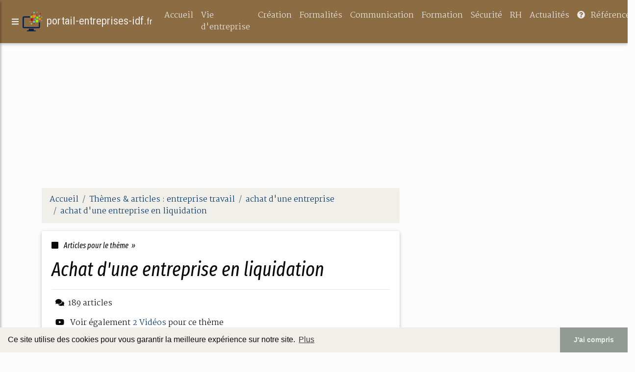

--- FILE ---
content_type: text/html; charset=UTF-8
request_url: https://www.portail-entreprises-idf.fr/po/c,k/bloglist/achat+d+une+entreprise+en+liquidation,2
body_size: 129803
content:
<html><head><title>achat d'une entreprise en liquidation :
              LOI N&#xB0; 2004-052 du 28 janvier 2005 sur le Cr&#xE9;dit Bail
                (article) 
              </title><meta charset="utf-8"/><meta http-equiv="x-ua-compatible" content="ie=edge"/><meta name="viewport" content="width=device-width, initial-scale=1, shrink-to-fit=no"/><script type="text/javascript" src="/share/mdb-pro/4.8/js/jquery-3.4.1.min.js"><!--NOT EMPTY--></script><script type="text/javascript" src="/share/mdb-pro/4.8/js/popper.min.js"><!--NOT EMPTY--></script><script type="text/javascript" src="/share/mdb-pro/4.8/js/bootstrap.min.js"><!--NOT EMPTY--></script><script type="text/javascript" src="/share/mdb-pro/4.8/js/mdb.min.js"><!--NOT EMPTY--></script><script src="https://cdnjs.cloudflare.com/ajax/libs/malihu-custom-scrollbar-plugin/3.1.5/jquery.mCustomScrollbar.concat.min.js"><!--NOT EMPTY--></script><link rel="stylesheet" href="https://cdnjs.cloudflare.com/ajax/libs/malihu-custom-scrollbar-plugin/3.1.5/jquery.mCustomScrollbar.min.css"/><script defer="defer" src="https://use.fontawesome.com/releases/v5.2.0/js/all.js" integrity="sha384-4oV5EgaV02iISL2ban6c/RmotsABqE4yZxZLcYMAdG7FAPsyHYAPpywE9PJo+Khy" crossorigin="anonymous"></script><link rel="stylesheet" href="https://use.fontawesome.com/releases/v5.2.0/css/all.css" integrity="sha384-hWVjflwFxL6sNzntih27bfxkr27PmbbK/iSvJ+a4+0owXq79v+lsFkW54bOGbiDQ" crossorigin="anonymous"/><link rel="stylesheet" href="https://maxcdn.bootstrapcdn.com/font-awesome/4.6.0/css/font-awesome.min.css"/><link href="/share/mdb-pro/4.8/css/bootstrap.min.css" rel="stylesheet"/><link href="/share/mdb-pro/4.8/css/mdb.min.css" rel="stylesheet"/><link href="/share/mdb/css/style.css" rel="stylesheet"/><link href="/css/style.css" rel="stylesheet"/><meta name="description" content="Sites sur achat d'une entreprise en liquidation: ; "/><meta name="keywords" content="entreprise travail, achat d'une entreprise en liquidation, vid&#xE9;os, article, videos, articles, video, vid&#xE9;o"/><meta content="General" name="rating"/><script async="" src="https://pagead2.googlesyndication.com/pagead/js/adsbygoogle.js"><!--NOT EMPTY--></script><script>
  (adsbygoogle = window.adsbygoogle || []).push({
    google_ad_client: "ca-pub-0960210551554417",
    enable_page_level_ads: true
  });
</script><link rel="stylesheet" type="text/css" href="https://cdn.jsdelivr.net/npm/cookieconsent@3/build/cookieconsent.min.css"/></head><body><script type="text/javascript">
  window.google_analytics_uacct = "UA-1031560-1"
</script>
<div class="container" id="container"><!--header-top--><div class="wrapper"><nav id="tg_sidebar"><div id="tg_dismiss" class="container"><div class="row justify-content-center align-items-center" style="padding-top: 10px"><i class="fas fa-arrow-left"></i></div></div><div class="tg_sidebar-header"><h3 class="h3-responsive">Menu</h3></div><div>
<style type="text/css">
.td_menu { text-decoration: none ;
border-bottom-style: none }
.td_current { font-weight: bold }
</style>
<ul class="list-unstyled components">
<li>
<a class="td_menu" href="/index.html" style="&#10; font-size: 120%;&#10; &#10; padding-left: 10px;&#10; ">Accueil</a>
</li>
<li>
<a class="td_menu" href="/creation.html" style="&#10; font-size: 120%;&#10; &#10; padding-left: 10px;&#10; ">Création</a>
</li>
<li>
<a class="td_menu" href="/formalites.html" style="&#10; font-size: 120%;&#10; &#10; padding-left: 10px;&#10; ">Formalités</a>
</li>
<li>
<a class="td_menu" href="/communication.html" style="&#10; font-size: 120%;&#10; &#10; padding-left: 10px;&#10; ">Communication</a>
</li>
<li>
<a class="td_menu" href="/vie-d'entreprise.html" style="&#10; font-size: 120%;&#10; &#10; padding-left: 10px;&#10; ">Vie d'entreprise</a>
</li>
<li>
<a class="td_menu" href="/formation.html" style="&#10; font-size: 120%;&#10; &#10; padding-left: 10px;&#10; ">Formation</a>
</li>
<li>
<a class="td_menu" href="/securite.html" style="&#10; font-size: 120%;&#10; &#10; padding-left: 10px;&#10; ">Sécurité</a>
</li>
<li>
<a class="td_menu" href="/rh.html" style="&#10; font-size: 120%;&#10; &#10; padding-left: 10px;&#10; ">RH</a>
</li>
<li>
<a class="td_menu" href="/actualites.html" style="&#10; font-size: 120%;&#10; &#10; padding-left: 10px;&#10; ">Actualités</a>
</li>
</ul>
</div>
</nav><div class="tg_overlay"></div></div><div class="row"><div class="col-12"><div id="logo_src" src="/asset/1186.png">

</div>
<header><nav class="navbar fixed-top navbar-expand-lg scrolling-navbar"><a id="tg_sidebarCollapse"><i class="fas fa-bars m-2 header_icon_nav"></i></a>
    <a class="navbar-brand tg_logo" href="/">
      <script type="text/javascript">
      $(document).ready(function () {
	//alert($("#logo_src").attr('src'));
	if($("#logo_src").attr('src'))
	  $("#logo_img").attr('src',$("#logo_src").attr('src'));
      });
    </script>
      <img id="logo_img" class="mr-1" style="max-height: 40px"/>
      <span>portail-entreprises-idf.<small>fr</small></span>
    </a>
    <button class="navbar-toggler" type="button" data-toggle="collapse" data-target="#navbarSupportedContent" aria-controls="navbarSupportedContent" aria-expanded="false" aria-label="Toggle navigation"><span class="fas fa-sign-in-alt"></span></button><div class="collapse navbar-collapse" id="navbarSupportedContent"><ul class="navbar-nav ml-auto">
        <li class="nav-item">
          <a class="nav-link" href="/index.html">Accueil</a>
        </li>
        <li class="nav-item">
          <a class="nav-link" href="/vie-d'entreprise.html">Vie d'entreprise</a>
        </li>
        <li class="nav-item">
          <a class="nav-link" href="/creation.html">Création</a>
        </li>
        <li class="nav-item">
          <a class="nav-link" href="/formalites.html">Formalités</a>
        </li>
        <li class="nav-item">
          <a class="nav-link" href="/communication.html">Communication</a>
        </li>
        <li class="nav-item">
          <a class="nav-link" href="/formation.html">Formation</a>
        </li>
        <li class="nav-item">
          <a class="nav-link" href="/securite.html">Sécurité</a>
        </li>
        <li class="nav-item">
          <a class="nav-link" href="/rh.html">RH</a>
        </li>
        <li class="nav-item">
          <a class="nav-link" href="/actualites.html">Actualités</a>
        </li>
        <!--menu start--><li class="nav-item dropdown"><a class="nav-link dropdown-toggle" data-toggle="dropdown" href="#" role="button" aria-haspopup="true" aria-expanded="false"><i class="fas fa-question-circle mr-2"></i>
        R&#xE9;f&#xE9;rences 
      </a><div class="dropdown-menu"><a class="dropdown-item" href="/po/1/entreprise+d.html">entreprise d</a><a class="dropdown-item active" href="/po/2/entreprise+travail.html">entreprise travail</a><a class="dropdown-item" href="/po/3/creer+entreprise.html">creer entreprise</a><a class="dropdown-item" href="/po/4/entreprise+de+creation.html">entreprise de creation</a><a class="dropdown-item" href="/po/5/innovation+d+une+entreprise.html">innovation d'une entreprise</a></div></li><li class="nav-item dropdown"><a class="nav-link dropdown-toggle" data-toggle="dropdown" href="#" role="button" aria-haspopup="true" aria-expanded="false">&#xA0;<i class="fas fa-sort-amount-down mr-2"></i></a><div class="dropdown-menu dropdown-menu-right"><a class="dropdown-item" href="/po/top/blogs/0">
        Classement :
      Sites</a><a class="dropdown-item" href="/po/top/producers/0">
        Classement :
      Auteurs de Vid&#xE9;os</a></div></li><li class="nav-item dropdown"><a class="nav-link dropdown-toggle" data-toggle="dropdown" href="#" role="button" aria-haspopup="true" aria-expanded="false">&#xA0;<i class="fas fa-bullhorn mr-2"></i></a><div class="dropdown-menu dropdown-menu-right"><a class="dropdown-item" rel="nofollow" href="/submit.php">
        Soumettre :
      un article</a><a class="dropdown-item" rel="nofollow" href="/advertise.php">Annoncer</a><a class="dropdown-item" rel="nofollow" href="/contact.php">Contact</a></div></li><li class="nav-item"><a class="nav-link" href="/contact.php">&#xA0;<i class="fas fa-envelope mr-2"></i></a></li><!--menu end--></ul></div></nav></header></div></div><main><div class="row mb-3"><div class="col-12"><!--avoid EMPTY--><script async src="//pagead2.googlesyndication.com/pagead/js/adsbygoogle.js"></script>
<!-- responsive-text-display -->
<ins class="adsbygoogle"
     style="display:block"
     data-ad-client="ca-pub-0960210551554417"
     data-ad-slot="9996705600"
     data-ad-format="auto"
     data-full-width-responsive="true"></ins>
<script>
(adsbygoogle = window.adsbygoogle || []).push({});
</script>

</div></div><div class="row"><div class="col-md-8"><ol vocab="http://schema.org/" typeof="BreadcrumbList" class="breadcrumb"><li property="itemListElement" typeof="ListItem" class="breadcrumb-item"><a property="item" typeof="WebPage" href="/index.html"><span property="name">Accueil</span></a><meta property="position" content="1"/></li><li property="itemListElement" typeof="ListItem" class="breadcrumb-item active"><a property="item" typeof="WebPage" href="/po/2/entreprise+travail.html"><span property="name">Th&#xE8;mes &amp; articles :
                            entreprise travail</span></a><meta property="position" content="2"/></li><li property="itemListElement" typeof="ListItem" class="breadcrumb-item"><a href="/po/c,k/bloglist/achat+d+une+entreprise,0" typeof="WebPage" property="item"><span property="name">achat d'une entreprise</span></a><meta property="position" content="3"/></li><li property="itemListElement" typeof="ListItem" class="breadcrumb-item"><a href="/po/c,k/bloglist/achat+d+une+entreprise+en+liquidation,0" typeof="WebPage" property="item"><span property="name">achat d'une entreprise en liquidation</span></a><meta property="position" content="4"/></li></ol><div class="card"><div class="card-body"><h6 class="desc_category h6-responsive mb-3"><i class="fas fa-stop mr-2"></i>
        Articles pour le th&#xE8;me 
      &#xA0;&#xBB;</h6><h1 class="h1-responsive card-title m_title">achat d'une entreprise en liquidation</h1><hr/><p><span class="bold"><i class="fas fa-comments mr-2 ml-2"></i>189
        articles 
      </span></p><p><i class="fab fa-youtube mr-2 ml-2"></i>
         Voir &#xE9;galement
      <a href="/po/c,k/videolist/achat+d+une+entreprise+en+liquidation,0">2 
        Vid&#xE9;os
      </a>
        pour ce th&#xE8;me
      </p></div></div><div class="row mt-5"><div class="col-md-12"><ul class="nav nav-tabs" id="myTab" role="tablist"><li class="nav-item"><a class="nav-link active" id="home-tab" data-toggle="tab" href="#home" role="tab" aria-controls="home" aria-selected="true">R&#xE9;sum&#xE9;</a></li></ul><div class="tab-content" id="postContentTabs"><div class="mt-4 tab-pane fade show active" id="home" role="tabpanel" aria-labelledby="home-tab"><ul class="list-group list-group-flush"><li class="list-group-item"><div class="media"><div class="d-flex flex-column mr-3"><div class="text-center h1-responsive mb-0"><a href="/" class="visitor_vote"><i class="fas fa-caret-up"></i></a></div><div class="text-center h2-responsive"><span class="visitor_vote">1</span></div><div class="text-center h1-responsive mt-0"><a href="/" class="visitor_vote"><i class="fas fa-caret-down"></i></a></div></div><div class="media-body"><h1 class="h1-responsive mb-3">Gestion des stocks - cat-logistique.com</h1><div class="container mb-3"><div class="row"><div class="col-md-2"> 

        Pertinence
        <div class="progress"><div class="progress-bar" role="progressbar" aria-valuenow="35" aria-valuemin="0" aria-valuemax="100" style="width:35%"><span class="sr-only">35%</span></div></div></div></div></div><p>Tenue des stocks: Conna&#xEE;tre en permanence la quantit&#xE9;      de produits physiquement d&#xE9;tenus potentielles, affect&#xE9;s ou      disponibles.</p><p>Gestion des stocks: Mettre en oeuvre des proc&#xE9;dures      pour savoir Quand et Combien approvisionner</p><p>Pilotage des stocks: D&#xE9;finir une politique de stocks,      en d&#xE9;finir les r&#xE9;percussions financi&#xE8;res, les niveaux de risques      et d&#xE9;finir une...<read_more/></p><p><a class="btn  btn-rounded ext" target="_blank" href="/po/blog/www.cat-logistique.com/0#http://www.cat-logistique.com/stocks.htm" rel="nofollow">
        Lire la suite
      <img class="icon" border="0" src="/share/images/ext_arrow.png"/></a></p><p><span class="property">
        Site :
      </span><a href="/po/blog/www.cat-logistique.com/0">http://www.cat-logistique.com</a></p><p><span class="property">
        Th&#xE8;mes li&#xE9;s 
      : </span><a href="/po/c,k/bloglist/gestion+de+l+entreprise+d+assurance,0" style="font-size: &#10;      18px&#10;    ;">gestion de l'entreprise d'assurance</a> /
         <a href="/po/c,k/bloglist/cours+d+economie+de+l+entreprise,0" style="font-size: &#10;      18px&#10;    ;">cours d economie de l entreprise</a> /
         <a href="/po/c,k/bloglist/gestion+de+stock+dans+une+entreprise+industrielle,0" style="font-size: &#10;      14px&#10;    ;">gestion de stock dans une entreprise industrielle</a> /
         <a href="/po/c,k/bloglist/cours+de+gestion+financiere+de+l+entreprise,0" style="font-size: &#10;      18px&#10;    ;">cours de gestion financiere de l'entreprise</a> /
         <a href="/po/c,k/bloglist/gestion+des+risques+d+entreprise+et+controle+interne,0" style="font-size: &#10;      18px&#10;    ;">gestion des risques d'entreprise et controle interne</a></p><div class="tag_ad">

<style type="text/css">
@media (min-width: 769px) {
div.tag_ad_1_desktop {  }
div.tag_ad_1_mobile { display: none }
}

@media (max-width: 768px) {
div.tag_ad_1_mobile {  }
div.tag_ad_1_desktop { display: none }
}

</style>

<div class="tag_ad_1_desktop">

<script type="text/javascript"><!--
        google_ad_client = "pub-0960210551554417";
        /* 468x15, created 3/31/11 */
        google_ad_slot = "8030561878";
        google_ad_width = 468;
        google_ad_height = 15;
        //-->
        </script>
        <script type="text/javascript"
        src="https://pagead2.googlesyndication.com/pagead/show_ads.js">
          <!--NOT EMPTY-->
        </script>

</div>


<div class="tag_ad_1_mobile">

<script async src="//pagead2.googlesyndication.com/pagead/js/adsbygoogle.js"></script>
<!-- responsive-text-display -->
<ins class="adsbygoogle"
     style="display:block"
     data-ad-client="ca-pub-0960210551554417"
     data-ad-slot="9996705600"
     data-ad-format="auto"></ins>
<script>
(adsbygoogle = window.adsbygoogle || []).push({});
</script>

</div>
</div></div></div></li><li class="list-group-item"><div class="media"><div class="d-flex flex-column mr-3"><div class="text-center h1-responsive mb-0"><a href="/" class="visitor_vote"><i class="fas fa-caret-up"></i></a></div><div class="text-center h2-responsive"><span class="visitor_vote">1</span></div><div class="text-center h1-responsive mt-0"><a href="/" class="visitor_vote"><i class="fas fa-caret-down"></i></a></div></div><div class="media-body"><h2 class="h2-responsive mb-3">B&#xE9;n&#xE9;ficiaire de l'Epargne Salariale - Regard BTP</h2><div class="container mb-3"><div class="row"><div class="col-md-2"> 

        Pertinence
        <div class="progress"><div class="progress-bar" role="progressbar" aria-valuenow="33" aria-valuemin="0" aria-valuemax="100" style="width:33%"><span class="sr-only">33%</span></div></div></div></div></div><p>Accueil &#xBB; B&#xE9;n&#xE9;ficiaire de l'Epargne Salariale</p><p>B&#xE9;n&#xE9;ficiaire de l'Epargne Salariale</p><p>Simplifiez-vous l'&#xE9;pargne salariale.</p><p>J'effectue un versement</p><p>Les op&#xE9;rations de versement sur vos plans d'&#xE9;pargne d'entreprise (PEE, PEI, PERCO, PERCOI) sont r&#xE9;alis&#xE9;es par l'interm&#xE9;diaire de votre employeur. C'est votre employeur qui vous sollicite pour effectuer un versement. Il centralise...<read_more/></p><p><a class="btn  btn-rounded ext" target="_blank" href="/po/blog/www.lepargnesalarialedubtp.com/0#http://www.lepargnesalarialedubtp.com/beneficiaire-de-l-epargne-salariale/" rel="nofollow">
        Lire la suite
      <img class="icon" border="0" src="/share/images/ext_arrow.png"/></a></p><p><span class="property">
        Site :
      </span><a href="/po/blog/www.lepargnesalarialedubtp.com/0">lepargnesalarialedubtp.com</a></p><p><span class="property">
        Th&#xE8;mes li&#xE9;s 
      : </span><a href="/po/c,k/bloglist/gestion+de+l+entreprise+d+assurance,0" style="font-size: &#10;      18px&#10;    ;">gestion de l'entreprise d'assurance</a> /
         <a href="/po/c,k/bloglist/finance+de+l+entreprise+et+choix+d+investissement,0" style="font-size: &#10;      18px&#10;    ;">finance de l'entreprise et choix d'investissement</a> /
         <a href="/po/c,k/bloglist/decision+d+investissement+dans+l+entreprise,0" style="font-size: &#10;      18px&#10;    ;">decision d'investissement dans l'entreprise</a> /
         <a href="/po/c,k/bloglist/place+du+systeme+d+information+dans+l+entreprise,0" style="font-size: &#10;      18px&#10;    ;">place du systeme d'information dans l'entreprise</a> /
         <a href="/po/c,k/bloglist/systeme+d+information+dans+l+entreprise+exemple,0" style="font-size: &#10;      18px&#10;    ;">systeme d'information dans l'entreprise exemple</a></p><div class="tag_ad">

<style type="text/css">
@media (min-width: 769px) {
div.tag_ad_2_desktop {  }
div.tag_ad_2_mobile { display: none }
}

@media (max-width: 768px) {
div.tag_ad_2_mobile {  }
div.tag_ad_2_desktop { display: none }
}

</style>

<div class="tag_ad_2_desktop">

<script type="text/javascript"><!--
        google_ad_client = "pub-0960210551554417";
        /* 468x15, created 3/31/11 */
        google_ad_slot = "8030561878";
        google_ad_width = 468;
        google_ad_height = 15;
        //-->
        </script>
        <script type="text/javascript"
        src="https://pagead2.googlesyndication.com/pagead/show_ads.js">
          <!--NOT EMPTY-->
        </script>

</div>


<div class="tag_ad_2_mobile">

<script async src="//pagead2.googlesyndication.com/pagead/js/adsbygoogle.js"></script>
<!-- responsive-text-display -->
<ins class="adsbygoogle"
     style="display:block"
     data-ad-client="ca-pub-0960210551554417"
     data-ad-slot="9996705600"
     data-ad-format="auto"></ins>
<script>
(adsbygoogle = window.adsbygoogle || []).push({});
</script>

</div>
</div></div></div></li><li class="list-group-item"><div class="media"><div class="d-flex flex-column mr-3"><div class="text-center h1-responsive mb-0"><a href="/" class="visitor_vote"><i class="fas fa-caret-up"></i></a></div><div class="text-center h2-responsive"><span class="visitor_vote">1</span></div><div class="text-center h1-responsive mt-0"><a href="/" class="visitor_vote"><i class="fas fa-caret-down"></i></a></div></div><div class="media-body"><h2 class="h2-responsive mb-3">MarketingpourPME, La boite &#xE0; outils Marketing</h2><div class="container mb-3"><div class="row"><div class="col-md-2"> 

        Pertinence
        <div class="progress"><div class="progress-bar" role="progressbar" aria-valuenow="28" aria-valuemin="0" aria-valuemax="100" style="width:28%"><span class="sr-only">28%</span></div></div></div></div></div><p>7. Le budget : comment &#xE9;valuer l'investissement ?</p><p>Pour en savoir plus, consultez nos liens, en cliquant ici !</p><p>En BtoB, faire conna&#xEE;tre les produits implique de parler aussi de l'entreprise qui les fabrique (rassurer les clients et prospects sur la fiabilit&#xE9; de l'entreprise et sur l'ensemble de ses prestations).</p><p>&#xA0;En BtoB, la cible est constitu&#xE9;e d'entreprises, d'associations, d'institutions,...<read_more/></p><p><a class="btn  btn-rounded ext" target="_blank" href="/po/blog/unclassified/0#http://marketingpourpme.org/xwiki2/bin/view/Space_act/cardfSxpPfNko1" rel="nofollow">
        Lire la suite
      <img class="icon" border="0" src="/share/images/ext_arrow.png"/></a></p><p><span class="property">
        Site :
      </span>http://marketingpourpme.org</p><p><span class="property">
        Th&#xE8;mes li&#xE9;s 
      : </span><a href="/po/c,k/bloglist/comment+mesurer+l+innovation+d+une+entreprise,0" style="font-size: &#10;      18px&#10;    ;">comment mesurer l'innovation d'une entreprise</a> /
         <a href="/po/c,k/bloglist/les+nouvelles+technologies+de+l+information+et+de+la+communication+dans+l+entreprise,0" style="font-size: &#10;      18px&#10;    ;">les nouvelles technologies de l'information et de la communication dans l'entreprise</a> /
         <a href="/po/c,k/bloglist/mise+en+valeur+de+l+offre+d+une+entreprise,0" style="font-size: &#10;      18px&#10;    ;">mise en valeur de l offre d une entreprise</a> /
         <a href="/po/c,k/bloglist/technologie+de+l+information+et+de+la+communication+dans+l+entreprise,0" style="font-size: &#10;      18px&#10;    ;">technologie de l'information et de la communication dans l'entreprise</a> /
         <a href="/po/c,k/bloglist/decision+d+investissement+dans+l+entreprise,0" style="font-size: &#10;      18px&#10;    ;">decision d'investissement dans l'entreprise</a></p><div class="tag_ad">
<script async src="//pagead2.googlesyndication.com/pagead/js/adsbygoogle.js"></script>
<!-- responsive-text-display -->
<ins class="adsbygoogle"
     style="display:block"
     data-ad-client="ca-pub-0960210551554417"
     data-ad-slot="9996705600"
     data-ad-format="auto"></ins>
<script>
(adsbygoogle = window.adsbygoogle || []).push({});
</script>

</div></div></div></li><li class="list-group-item"><div class="media"><div class="d-flex flex-column mr-3"><div class="text-center h1-responsive mb-0"><a href="/" class="visitor_vote"><i class="fas fa-caret-up"></i></a></div><div class="text-center h2-responsive"><span class="visitor_vote">1</span></div><div class="text-center h1-responsive mt-0"><a href="/" class="visitor_vote"><i class="fas fa-caret-down"></i></a></div></div><div class="media-body"><h2 class="h2-responsive mb-3">FINANCE DE MARCH&#xC9; - Comportement des investisseurs ...</h2><div class="container mb-3"><div class="row"><div class="col-md-2"> 

        Pertinence
        <div class="progress"><div class="progress-bar" role="progressbar" aria-valuenow="26" aria-valuemin="0" aria-valuemax="100" style="width:26%"><span class="sr-only">26%</span></div></div></div></div></div><p>Les travaux de Granger sont tout aussi incontournables pour les professionnels des salles de</p><p>des banques ou des entreprises d'</p><p>investissement</p><p>(soci&#xE9;t&#xE9;s de Bourse, O.P.C.V.M.) qui r&#xE9;alisent chaque jour des &#xAB;&#xA0;tests de Granger&#xA0;&#xBB;. Il s'agit de v&#xE9;rifier la pertinence du lien de</p><p>... Lire la suite</p><p>INDICE BOURSIER</p><p>&#xC9;crit par&#xA0;:&#xA0; Christian de BOISSIEU</p><p>ou des r&#xE9;f&#xE9;rences (benchmarks) pour...<read_more/></p><p><a class="btn  btn-rounded ext" target="_blank" href="/po/blog/www.universalis.fr/0#http://www.universalis.fr/encyclopedie/finance-de-marche-comportement-des-investisseurs/" rel="nofollow">
        Lire la suite
      <img class="icon" border="0" src="/share/images/ext_arrow.png"/></a></p><p><span class="property">
        Site :
      </span><a href="/po/blog/www.universalis.fr/0">http://www.universalis.fr</a></p><p><span class="property">
        Th&#xE8;mes li&#xE9;s 
      : </span><a href="/po/c,k/bloglist/marche+de+l+immobilier+d+entreprise,0" style="font-size: &#10;      18px&#10;    ;">marche de l immobilier d entreprise</a> /
         <a href="/po/c,k/bloglist/finance+de+l+entreprise+et+choix+d+investissement,0" style="font-size: &#10;      18px&#10;    ;">finance de l'entreprise et choix d'investissement</a> /
         <a href="/po/c,k/bloglist/la+gestion+des+risques+financiers+dans+l+entreprise,0" style="font-size: &#10;      18px&#10;    ;">la gestion des risques financiers dans l'entreprise</a> /
         <a href="/po/c,k/bloglist/cours+d+economie+de+l+entreprise,0" style="font-size: &#10;      18px&#10;    ;">cours d economie de l entreprise</a> /
         <a href="/po/c,k/bloglist/place+du+systeme+d+information+dans+l+entreprise,0" style="font-size: &#10;      18px&#10;    ;">place du systeme d'information dans l'entreprise</a></p></div></div></li><li class="list-group-item"><div class="media"><div class="d-flex flex-column mr-3"><div class="text-center h1-responsive mb-0"><a href="/" class="visitor_vote"><i class="fas fa-caret-up"></i></a></div><div class="text-center h2-responsive"><span class="visitor_vote">0</span></div><div class="text-center h1-responsive mt-0"><a href="/" class="visitor_vote"><i class="fas fa-caret-down"></i></a></div></div><div class="media-body"><h2 class="h2-responsive mb-3">LOI N&#xB0; 2004-052 du 28 janvier 2005 sur le Cr&#xE9;dit Bail</h2><div class="container mb-3"><div class="row"><div class="col-md-2"> 

        Pertinence
        <div class="progress"><div class="progress-bar" role="progressbar" aria-valuenow="37" aria-valuemin="0" aria-valuemax="100" style="width:37%"><span class="sr-only">37%</span></div></div></div></div></div><p>LOI  N&#xB0; 2004-052 du 28 janvier 2005 sur le Cr&#xE9;dit Bail</p><p>(JO n&#xB0;2967 du 02/05/2005, p.3478)</p><p>Article   premier.&#xA0; D&#xE9;finition</p><p>Le   cr&#xE9;dit-bail est une op&#xE9;ration par laquelle le cr&#xE9;dit bailleur ach&#xE8;te, &#xE0; la   demande du cr&#xE9;dit preneur, aupr&#xE8;s d'un fournisseur, un bien, en vue de le donner   en location pour une dur&#xE9;e d&#xE9;termin&#xE9;e, moyennant le versement par le cr&#xE9;dit  ...<read_more/></p><p><a class="btn  btn-rounded ext" target="_blank" href="/po/blog/www.banque-centrale.mg/0#http://www.banque-centrale.mg/index.php?id=m4_4_1_2" rel="nofollow">
        Lire la suite
      <img class="icon" border="0" src="/share/images/ext_arrow.png"/></a></p><p><span class="property">
        Site :
      </span><a href="/po/blog/www.banque-centrale.mg/0">http://www.banque-centrale.mg</a></p></div></div></li><li class="list-group-item"><div class="media"><div class="d-flex flex-column mr-3"><div class="text-center h1-responsive mb-0"><a href="/" class="visitor_vote"><i class="fas fa-caret-up"></i></a></div><div class="text-center h2-responsive"><span class="visitor_vote">0</span></div><div class="text-center h1-responsive mt-0"><a href="/" class="visitor_vote"><i class="fas fa-caret-down"></i></a></div></div><div class="media-body"><h2 class="h2-responsive mb-3">Soci&#xE9;t&#xE9; civile de placement immobilier &#x2014; Wikip&#xE9;dia</h2><div class="container mb-3"><div class="row"><div class="col-md-2"> 

        Pertinence
        <div class="progress"><div class="progress-bar" role="progressbar" aria-valuenow="37" aria-valuemin="0" aria-valuemax="100" style="width:37%"><span class="sr-only">37%</span></div></div></div></div></div><p>Soci&#xE9;t&#xE9; civile de placement immobilier</p><p>Un article de Wikip&#xE9;dia, l'encyclop&#xE9;die libre.</p><p>Aller &#xE0; : navigation , rechercher</p><p>Pour les articles homonymes, voir SCPI .</p><p>Une soci&#xE9;t&#xE9; civile de placement immobilier (SCPI) est, en France , une structure d'investissement de placement collectif.</p><p>L'objet d'une soci&#xE9;t&#xE9; civile de placement immobilier est l'acquisition et la gestion d'un patrimoine...<read_more/></p><p><a class="btn  btn-rounded ext" target="_blank" href="/po/blog/fr.wikipedia.org/0#https://fr.wikipedia.org/wiki/Soci%C3%A9t%C3%A9_civile_de_placement_immobilier" rel="nofollow">
        Lire la suite
      <img class="icon" border="0" src="/share/images/ext_arrow.png"/></a></p><p><span class="property">Date: </span>2018-04-12 15:53:58<br/><span class="property">
        Site :
      </span><a href="/po/blog/fr.wikipedia.org/0">https://fr.wikipedia.org</a></p></div></div></li><li class="list-group-item"><div class="media"><div class="d-flex flex-column mr-3"><div class="text-center h1-responsive mb-0"><a href="/" class="visitor_vote"><i class="fas fa-caret-up"></i></a></div><div class="text-center h2-responsive"><span class="visitor_vote">0</span></div><div class="text-center h1-responsive mt-0"><a href="/" class="visitor_vote"><i class="fas fa-caret-down"></i></a></div></div><div class="media-body"><h2 class="h2-responsive mb-3">Glossaire gestion d'actifs et &#xE9;pargne immobili&#xE8;re &#x22C5; PERIAL</h2><div class="container mb-3"><div class="row"><div class="col-md-2"> 

        Pertinence
        <div class="progress"><div class="progress-bar" role="progressbar" aria-valuenow="36" aria-valuemin="0" aria-valuemax="100" style="width:36%"><span class="sr-only">36%</span></div></div></div></div></div><p>Un actif est un bien figurant dans le patrimoine d'une personne physique ou d'une soci&#xE9;t&#xE9;.</p><p>Pour une SCPI, un actif est une propri&#xE9;t&#xE9; immobili&#xE8;re : un immeuble s'il est d&#xE9;tenu enti&#xE8;rement ou une partie d'un immeuble s'il est d&#xE9;tenu en copropri&#xE9;t&#xE9;.</p><p>Soci&#xE9;t&#xE9; de gestion</p><p>L'agr&#xE9;ment de l'AMF est n&#xE9;cessaire &#xE0; une soci&#xE9;t&#xE9; de gestion afin de pouvoir exercer son...<read_more/></p><p><a class="btn  btn-rounded ext" target="_blank" href="/po/blog/www.perial.com/0#https://www.perial.com/nos-outils/glossaire" rel="nofollow">
        Lire la suite
      <img class="icon" border="0" src="/share/images/ext_arrow.png"/></a></p><p><span class="property">Date: </span>2018-06-22 02:30:41<br/><span class="property">
        Site :
      </span><a href="/po/blog/www.perial.com/0">perial.com</a></p></div></div></li><li class="list-group-item"><div class="media"><div class="d-flex flex-column mr-3"><div class="text-center h1-responsive mb-0"><a href="/" class="visitor_vote"><i class="fas fa-caret-up"></i></a></div><div class="text-center h2-responsive"><span class="visitor_vote">0</span></div><div class="text-center h1-responsive mt-0"><a href="/" class="visitor_vote"><i class="fas fa-caret-down"></i></a></div></div><div class="media-body"><h2 class="h2-responsive mb-3">Dictionnaire des enseignes de la grande distribution ...</h2><div class="container mb-3"><div class="row"><div class="col-md-2"> 

        Pertinence
        <div class="progress"><div class="progress-bar" role="progressbar" aria-valuenow="36" aria-valuemin="0" aria-valuemax="100" style="width:36%"><span class="sr-only">36%</span></div></div></div></div></div><p>Supermarch&#xE9;s - Hypermarch&#xE9;s - Proximit&#xE9;</p><p>*Origine et d&#xE9;buts de l'enseigne</p><p>En 1894, quelques commer&#xE7;ants de l'ouest de la France fondent l'une des premi&#xE8;res soci&#xE9;t&#xE9;s d'achat en commun ou en participation, baptis&#xE9;e &#xAB; Le pain quotidien &#xBB;. En 1920, forte de 35 &#xE9;piciers affili&#xE9;s, cette association cr&#xE9;e le Comptoir Coop&#xE9;ratif d'Achats. En f&#xE9;vrier 1928, ces commer&#xE7;ants se regroupent sous...<read_more/></p><p><a class="btn  btn-rounded ext" target="_blank" href="/po/blog/www.distrijob.fr/0#http://www.distrijob.fr/enseignes/dictionnaire.asp?enseignes=systeme-u" rel="nofollow">
        Lire la suite
      <img class="icon" border="0" src="/share/images/ext_arrow.png"/></a></p><p><span class="property">
        Site :
      </span><a href="/po/blog/www.distrijob.fr/0">http://www.distrijob.fr</a></p><p><span class="property">
        Th&#xE8;mes li&#xE9;s 
      : </span><a href="/po/c,k/bloglist/mise+en+valeur+de+l+offre+d+une+entreprise,0" style="font-size: &#10;      18px&#10;    ;">mise en valeur de l offre d une entreprise</a> /
         <a href="/po/c,k/bloglist/maison+d+entreprise+et+de+l+emploi,0" style="font-size: &#10;      18px&#10;    ;">maison d'entreprise et de l'emploi</a> /
         <a href="/po/c,k/bloglist/gamme+des+produits+de+l+entreprise,0" style="font-size: &#10;      18px&#10;    ;">gamme des produits de l entreprise</a> /
         <a href="/po/c,k/bloglist/groupe+d+entreprise+francais,0" style="font-size: &#10;      18px&#10;    ;">groupe d'entreprise francais</a> /
         <a href="/po/c,k/bloglist/groupe+d+entreprise,0" style="font-size: &#10;      18px&#10;    ;">groupe d'entreprise</a></p></div></div></li><li class="list-group-item"><div class="media"><div class="d-flex flex-column mr-3"><div class="text-center h1-responsive mb-0"><a href="/" class="visitor_vote"><i class="fas fa-caret-up"></i></a></div><div class="text-center h2-responsive"><span class="visitor_vote">0</span></div><div class="text-center h1-responsive mt-0"><a href="/" class="visitor_vote"><i class="fas fa-caret-down"></i></a></div></div><div class="media-body"><h2 class="h2-responsive mb-3">IR - Cr&#xE9;dit d'imp&#xF4;t pour la transition &#xE9;nerg&#xE9;tique - Base ...</h2><div class="container mb-3"><div class="row"><div class="col-md-2"> 

        Pertinence
        <div class="progress"><div class="progress-bar" role="progressbar" aria-valuenow="36" aria-valuemin="0" aria-valuemax="100" style="width:36%"><span class="sr-only">36%</span></div></div></div></div></div><p>IR - Cr&#xE9;dit d'imp&#xF4;t pour la transition &#xE9;nerg&#xE9;tique - Base du cr&#xE9;dit d'imp&#xF4;t</p><p>Sont successivement examin&#xE9;es les dispositions communes &#xE0; l'ensemble des d&#xE9;penses puis les dispositions sp&#xE9;cifiques &#xE0; certaines cat&#xE9;gories de d&#xE9;penses.</p><p>I. Dispositions communes</p><p>A. Base du cr&#xE9;dit d'imp&#xF4;t</p><p>Le cr&#xE9;dit d'imp&#xF4;t pr&#xE9;vu &#xE0; l' article 200&#xA0;quater du code g&#xE9;n&#xE9;ral des imp&#xF4;ts (CGI) s'applique...<read_more/></p><p><a class="btn  btn-rounded ext" target="_blank" href="/po/blog/bofip.impots.gouv.fr/0#http://bofip.impots.gouv.fr/bofip/3758-PGP" rel="nofollow">
        Lire la suite
      <img class="icon" border="0" src="/share/images/ext_arrow.png"/></a></p><p><span class="property">
        Site :
      </span><a href="/po/blog/bofip.impots.gouv.fr/0">http://bofip.impots.gouv.fr</a></p><p><span class="property">
        Th&#xE8;mes li&#xE9;s 
      : </span><a href="/po/c,k/bloglist/subvention+d+equipement+entreprise,0" style="font-size: &#10;      14px&#10;    ;">subvention d'equipement entreprise</a> /
         <a href="/po/c,k/bloglist/credit+d+entreprise,0" style="font-size: &#10;      18px&#10;    ;">credit d'entreprise</a> /
         <a href="/po/c,k/bloglist/entreprise+credit+impot,0" style="font-size: &#10;      16px&#10;    ;">entreprise credit impot</a> /
         <a href="/po/c,k/bloglist/credit+d+impot+entreprise+individuelle,0" style="font-size: &#10;      16px&#10;    ;">credit d'impot entreprise individuelle</a> /
         <a href="/po/c,k/bloglist/credit+pour+achat+d+une+entreprise,0" style="font-size: &#10;      18px&#10;    ;">credit pour achat d'une entreprise</a></p></div></div></li><li class="list-group-item"><div class="media"><div class="d-flex flex-column mr-3"><div class="text-center h1-responsive mb-0"><a href="/" class="visitor_vote"><i class="fas fa-caret-up"></i></a></div><div class="text-center h2-responsive"><span class="visitor_vote">0</span></div><div class="text-center h1-responsive mt-0"><a href="/" class="visitor_vote"><i class="fas fa-caret-down"></i></a></div></div><div class="media-body"><h2 class="h2-responsive mb-3">INT - Convention fiscale entre la France et le Portugal en ...</h2><div class="container mb-3"><div class="row"><div class="col-md-2"> 

        Pertinence
        <div class="progress"><div class="progress-bar" role="progressbar" aria-valuenow="36" aria-valuemin="0" aria-valuemax="100" style="width:36%"><span class="sr-only">36%</span></div></div></div></div></div><p>INT - Convention fiscale entre la France et le Portugal en mati&#xE8;re d'imp&#xF4;t sur le revenu - R&#xE8;gles d'imposition des diff&#xE9;rentes cat&#xE9;gories de revenus</p><p>I. Revenus immobiliers</p><p>A. D&#xE9;finition</p><p>L'article 6, &#xA7; 2, de la convention pr&#xE9;voit que la notion de bien immobilier est d&#xE9;finie conform&#xE9;ment au droit de l'&#xC9;tat contractant o&#xF9; est situ&#xE9; le bien consid&#xE9;r&#xE9;.</p><p>Ce m&#xEA;me paragraphe 2 de...<read_more/></p><p><a class="btn  btn-rounded ext" target="_blank" href="/po/blog/bofip.impots.gouv.fr/0#http://bofip.impots.gouv.fr/bofip/5552-PGP" rel="nofollow">
        Lire la suite
      <img class="icon" border="0" src="/share/images/ext_arrow.png"/></a></p><p><span class="property">
        Site :
      </span><a href="/po/blog/bofip.impots.gouv.fr/0">http://bofip.impots.gouv.fr</a></p></div></div></li><li class="list-group-item"><div class="media"><div class="d-flex flex-column mr-3"><div class="text-center h1-responsive mb-0"><a href="/" class="visitor_vote"><i class="fas fa-caret-up"></i></a></div><div class="text-center h2-responsive"><span class="visitor_vote">0</span></div><div class="text-center h1-responsive mt-0"><a href="/" class="visitor_vote"><i class="fas fa-caret-down"></i></a></div></div><div class="media-body"><h2 class="h2-responsive mb-3">Ventes en liquidation : d&#xE9;claration en mairie &#xE0; compter du ...</h2><div class="container mb-3"><div class="row"><div class="col-md-2"> 

        Pertinence
        <div class="progress"><div class="progress-bar" role="progressbar" aria-valuenow="35" aria-valuemin="0" aria-valuemax="100" style="width:35%"><span class="sr-only">35%</span></div></div></div></div></div><p>Ventes en liquidation : d&#xE9;claration en mairie &#xE0; compter du 1er juillet 2014</p><p>Article cr&#xE9;&#xE9; le 09/07/2014 par R&#xE9;dacteurs de la Pr&#xE9;fecture</p><p>Mis &#xE0; jour le 09/07/2014</p><p>A compter du 1er juillet 2014, tout commer&#xE7;ant qui envisage la cessation, la suspension saisonni&#xE8;re d'activit&#xE9;, le changement d'activit&#xE9; ou la modification des conditions d'exploitation de son commerce (pour travaux...<read_more/></p><p><a class="btn  btn-rounded ext" target="_blank" href="/po/blog/www.hautes-alpes.gouv.fr/0#http://www.hautes-alpes.gouv.fr/ventes-en-liquidation-declaration-en-mairie-a-a4070.html" rel="nofollow">
        Lire la suite
      <img class="icon" border="0" src="/share/images/ext_arrow.png"/></a></p><p><span class="property">Date: </span>2018-04-13 04:50:34<br/><span class="property">
        Site :
      </span><a href="/po/blog/www.hautes-alpes.gouv.fr/0">http://www.hautes-alpes.gouv.fr</a></p><p><span class="property">
        Th&#xE8;mes li&#xE9;s 
      : </span><a href="/po/c,k/bloglist/vente+d+entreprise+en+liquidation,0" style="font-size: &#10;      16px&#10;    ;">vente d'entreprise en liquidation</a> /
         <a href="/po/c,k/bloglist/prix+de+vente+d+une+entreprise,0" style="font-size: &#10;      18px&#10;    ;">prix de vente d une entreprise</a> /
         <a href="/po/c,k/bloglist/commerce+d+entreprise+definition,0" style="font-size: &#10;      18px&#10;    ;">commerce d'entreprise definition</a> /
         <a href="/po/c,k/bloglist/commerce+d+entreprise,0" style="font-size: &#10;      18px&#10;    ;">commerce d entreprise</a> /
         <a href="/po/c,k/bloglist/achat+d+une+entreprise+en+liquidation,0" class="selected" style="font-size: &#10;      14px&#10;    ;">achat d'une entreprise en liquidation</a></p></div></div></li><li class="list-group-item"><div class="media"><div class="d-flex flex-column mr-3"><div class="text-center h1-responsive mb-0"><a href="/" class="visitor_vote"><i class="fas fa-caret-up"></i></a></div><div class="text-center h2-responsive"><span class="visitor_vote">0</span></div><div class="text-center h1-responsive mt-0"><a href="/" class="visitor_vote"><i class="fas fa-caret-down"></i></a></div></div><div class="media-body"><h2 class="h2-responsive mb-3">Cr&#xE9;dit d'imp&#xF4;t famille - professionnels | service-public.fr</h2><div class="container mb-3"><div class="row"><div class="col-md-2"> 

        Pertinence
        <div class="progress"><div class="progress-bar" role="progressbar" aria-valuenow="35" aria-valuemin="0" aria-valuemax="100" style="width:35%"><span class="sr-only">35%</span></div></div></div></div></div><p>Votre abonnement a bien &#xE9;t&#xE9; pris en compte.</p><p>Vous serez alert&#xE9;(e) par courriel d&#xE8;s que la page &#xAB;&#xA0; Cr&#xE9;dit d'imp&#xF4;t famille&#xA0;&#xBB; sera mise &#xE0; jour significativement.</p><p>Vous pouvez &#xE0; tout moment supprimer votre abonnement dans votre espace personnel.</p><p>Votre abonnement n'a pas pu &#xEA;tre pris en compte.</p><p>Vous devez vous connecter &#xE0; votre espace personnel afin de vous abonner &#xE0; la mise &#xE0; jour de...<read_more/></p><p><a class="btn  btn-rounded ext" target="_blank" href="/po/blog/www.service-public.fr/0#https://www.service-public.fr/professionnels-entreprises/vosdroits/F31922" rel="nofollow">
        Lire la suite
      <img class="icon" border="0" src="/share/images/ext_arrow.png"/></a></p><p><span class="property">
        Site :
      </span><a href="/po/blog/www.service-public.fr/0">https://www.service-public.fr</a></p></div></div></li><li class="list-group-item"><div class="media"><div class="d-flex flex-column mr-3"><div class="text-center h1-responsive mb-0"><a href="/" class="visitor_vote"><i class="fas fa-caret-up"></i></a></div><div class="text-center h2-responsive"><span class="visitor_vote">0</span></div><div class="text-center h1-responsive mt-0"><a href="/" class="visitor_vote"><i class="fas fa-caret-down"></i></a></div></div><div class="media-body"><h2 class="h2-responsive mb-3">Investir dans une PME - Meilleurtauxpro.com</h2><div class="container mb-3"><div class="row"><div class="col-md-2"> 

        Pertinence
        <div class="progress"><div class="progress-bar" role="progressbar" aria-valuenow="35" aria-valuemin="0" aria-valuemax="100" style="width:35%"><span class="sr-only">35%</span></div></div></div></div></div><p>Pourquoi investir dans une PME ?</p><p>M&#xEA;me si investir dans une PME n'est pas d&#xE9;nu&#xE9; de risques, ce placement offre de multiples avantages, &#xE0; condition de prendre quelques pr&#xE9;cautions, notamment lors du choix de l'entreprise b&#xE9;n&#xE9;ficiaire.</p><p>Une fiscalit&#xE9; attractive</p><p>Un particulier qui investit dans une PME au moment de sa cr&#xE9;ation ou lors d'une augmentation de capital a droit sous certaines...<read_more/></p><p><a class="btn  btn-rounded ext" target="_blank" href="/po/blog/www.meilleurtauxpro.com/0#https://www.meilleurtauxpro.com/credit-professionnel/financement-entreprise/investir-dans-pme.html" rel="nofollow">
        Lire la suite
      <img class="icon" border="0" src="/share/images/ext_arrow.png"/></a></p><p><span class="property">Date: </span>2018-06-22 01:28:06<br/><span class="property">
        Site :
      </span><a href="/po/blog/www.meilleurtauxpro.com/0">https://www.meilleurtauxpro.com</a></p></div></div></li><li class="list-group-item"><div class="media"><div class="d-flex flex-column mr-3"><div class="text-center h1-responsive mb-0"><a href="/" class="visitor_vote"><i class="fas fa-caret-up"></i></a></div><div class="text-center h2-responsive"><span class="visitor_vote">0</span></div><div class="text-center h1-responsive mt-0"><a href="/" class="visitor_vote"><i class="fas fa-caret-down"></i></a></div></div><div class="media-body"><h2 class="h2-responsive mb-3">www.sciencesdegestion.com - Syst&#xE8;me d'Information</h2><div class="container mb-3"><div class="row"><div class="col-md-2"> 

        Pertinence
        <div class="progress"><div class="progress-bar" role="progressbar" aria-valuenow="35" aria-valuemin="0" aria-valuemax="100" style="width:35%"><span class="sr-only">35%</span></div></div></div></div></div><p>- Les flux internes            &#xE0; l'entreprise.</p><p>- Les flux orient&#xE9;s de l'int&#xE9;rieur vers l'ext&#xE9;rieur            de l'entreprise.</p><p>- Les flux orient&#xE9;s de l'ext&#xE9;rieur vers l'int&#xE9;rieur            de l'entreprise.</p><p>2.2.3. Synth&#xE8;se</p><p>3. La dynamique de l'information</p><p>3.1. Le            traitement de l'information</p><p>- La collecte des            donn&#xE9;es.</p><p>- La saisie des donn&#xE9;es.</p><p>- La transformation des...<read_more/></p><p><a class="btn  btn-rounded ext" target="_blank" href="/po/blog/www.sciencesdegestion.com/0#http://www.sciencesdegestion.com/elearning/systemeinfomaster/plan.htm" rel="nofollow">
        Lire la suite
      <img class="icon" border="0" src="/share/images/ext_arrow.png"/></a></p><p><span class="property">Date: </span>2007-02-03 12:35:24<br/><span class="property">
        Site :
      </span><a href="/po/blog/www.sciencesdegestion.com/0">http://www.sciencesdegestion.com</a></p><p><span class="property">
        Th&#xE8;mes li&#xE9;s 
      : </span><a href="/po/c,k/bloglist/importance+systeme+d+information+entreprise,0" style="font-size: &#10;      18px&#10;    ;">importance systeme d'information entreprise</a> /
         <a href="/po/c,k/bloglist/flux+d+information+entre+entreprise+et+clients,0" style="font-size: &#10;      16px&#10;    ;">flux d'information entre entreprise et clients</a> /
         <a href="/po/c,k/bloglist/systeme+d+information+grande+entreprise,0" style="font-size: &#10;      18px&#10;    ;">systeme d'information grande entreprise</a> /
         <a href="/po/c,k/bloglist/flux+d+information+d+une+entreprise+definition,0" style="font-size: &#10;      14px&#10;    ;">flux d'information d'une entreprise definition</a> /
         <a href="/po/c,k/bloglist/flux+d+information+entre+entreprise+et+fournisseurs,0" style="font-size: &#10;      14px&#10;    ;">flux d'information entre entreprise et fournisseurs</a></p></div></div></li><li class="list-group-item"><div class="media"><div class="d-flex flex-column mr-3"><div class="text-center h1-responsive mb-0"><a href="/" class="visitor_vote"><i class="fas fa-caret-up"></i></a></div><div class="text-center h2-responsive"><span class="visitor_vote">0</span></div><div class="text-center h1-responsive mt-0"><a href="/" class="visitor_vote"><i class="fas fa-caret-down"></i></a></div></div><div class="media-body"><h2 class="h2-responsive mb-3">LOI - WET - ejustice.just.fgov.be</h2><div class="container mb-3"><div class="row"><div class="col-md-2"> 

        Pertinence
        <div class="progress"><div class="progress-bar" role="progressbar" aria-valuenow="35" aria-valuemin="0" aria-valuemax="100" style="width:35%"><span class="sr-only">35%</span></div></div></div></div></div><p>&#xA0;&#xA0; Article 1.1er . D&#xE9;finitions</p><p>&#xA0;&#xA0;&#xA7; 1er. Pour l'application du pr&#xE9;sent arr&#xEA;t&#xE9;, on entend par :</p><p>&#xA0;&#xA0;1&#xB0; " liste de d&#xE9;chets " : la liste de d&#xE9;chets vis&#xE9;e par l'article 10 de l'ordonnance du 14 juin 2012 relative aux d&#xE9;chets ;</p><p>&#xA0;&#xA0;2&#xB0; " transport " : l'ensemble des op&#xE9;rations de chargement, de d&#xE9;chargement et de d&#xE9;placement des d&#xE9;chets d'un endroit &#xE0; un autre ;</p><p>&#xA0;&#xA0;3&#xB0; " contrat de...<read_more/></p><p><a class="btn  btn-rounded ext" target="_blank" href="/po/blog/www.ejustice.just.fgov.be/0#http://www.ejustice.just.fgov.be/cgi_loi/loi_a1.pl?language=fr&amp;la=F&amp;cn=2016120133&amp;table_name=loi&amp;&amp;caller=list&amp;fromtab=loi&amp;tri=dd+AS+RANK" rel="nofollow">
        Lire la suite
      <img class="icon" border="0" src="/share/images/ext_arrow.png"/></a></p><p><span class="property">
        Site :
      </span><a href="/po/blog/www.ejustice.just.fgov.be/0">http://www.ejustice.just.fgov.be</a></p></div></div></li><li class="list-group-item"><div class="media"><div class="d-flex flex-column mr-3"><div class="text-center h1-responsive mb-0"><a href="/" class="visitor_vote"><i class="fas fa-caret-up"></i></a></div><div class="text-center h2-responsive"><span class="visitor_vote">0</span></div><div class="text-center h1-responsive mt-0"><a href="/" class="visitor_vote"><i class="fas fa-caret-down"></i></a></div></div><div class="media-body"><h2 class="h2-responsive mb-3">Liquidation judiciaire nom propre : Liquidation judiciaire ...</h2><div class="container mb-3"><div class="row"><div class="col-md-2"> 

        Pertinence
        <div class="progress"><div class="progress-bar" role="progressbar" aria-valuenow="35" aria-valuemin="0" aria-valuemax="100" style="width:35%"><span class="sr-only">35%</span></div></div></div></div></div><p>Nous sommes le 13 Avr 2018, 03:36</p><p>Partager &#xE0; vos r&#xE9;seaux</p><p>Liquidation judiciaire, Vente d'entreprise et d'actifs</p><p>Vos questions et r&#xE9;ponses sur les proc&#xE9;dures de la liquidation judiciaire, cession immobiliere et mobiliere, reprise d'entreprise, sarl,  r&#xE9;alisation d'actifs, appel d'offre, appel &#xE0; candidature, redressement et proc&#xE9;dure par les administrateurs et mandataires de justice....<read_more/></p><p><a class="btn  btn-rounded ext" target="_blank" href="/po/blog/www.encheres-publiques.com/0#http://www.encheres-publiques.com/forum/liquidation-judiciaire/liquidation-judiciaire-nom-propre-t3732.html" rel="nofollow">
        Lire la suite
      <img class="icon" border="0" src="/share/images/ext_arrow.png"/></a></p><p><span class="property">
        Site :
      </span><a href="/po/blog/www.encheres-publiques.com/0">http://www.encheres-publiques.com</a></p></div></div></li><li class="list-group-item"><div class="media"><div class="d-flex flex-column mr-3"><div class="text-center h1-responsive mb-0"><a href="/" class="visitor_vote"><i class="fas fa-caret-up"></i></a></div><div class="text-center h2-responsive"><span class="visitor_vote">0</span></div><div class="text-center h1-responsive mt-0"><a href="/" class="visitor_vote"><i class="fas fa-caret-down"></i></a></div></div><div class="media-body"><h2 class="h2-responsive mb-3">SJOA - Avocats Associ&#xE9;s | Avocats associ&#xE9;s SJOA - Nantes</h2><div class="container mb-3"><div class="row"><div class="col-md-2"> 

        Pertinence
        <div class="progress"><div class="progress-bar" role="progressbar" aria-valuenow="35" aria-valuemin="0" aria-valuemax="100" style="width:35%"><span class="sr-only">35%</span></div></div></div></div></div><p>Fond&#xE9; en 1979 par Jacques BOUCHAND et Jacques DAGAULT, anciens Conseils juridiques et fiscaux, le Cabinet Avocats Associ&#xE9;s SJOA intervient en Droit des Affaires.</p><p>Il est &#xE9;galement dot&#xE9; d'un d&#xE9;partement judiciaire depuis 1993.</p><p>Chaque avocat vous conseille personnellement avec un souci constant de rigueur et de r&#xE9;activit&#xE9;.</p><p>Nos avocats vous accompagnent &#xE9;galement pour...<read_more/></p><p><a class="btn  btn-rounded ext" target="_blank" href="/po/blog/unclassified/0#http://www.sjoa-nantes.avocat.fr/" rel="nofollow">
        Lire la suite
      <img class="icon" border="0" src="/share/images/ext_arrow.png"/></a></p><p><span class="property">
        Site :
      </span>http://www.sjoa-nantes.avocat.fr</p></div></div></li><li class="list-group-item"><div class="media"><div class="d-flex flex-column mr-3"><div class="text-center h1-responsive mb-0"><a href="/" class="visitor_vote"><i class="fas fa-caret-up"></i></a></div><div class="text-center h2-responsive"><span class="visitor_vote">0</span></div><div class="text-center h1-responsive mt-0"><a href="/" class="visitor_vote"><i class="fas fa-caret-down"></i></a></div></div><div class="media-body"><h2 class="h2-responsive mb-3">Societe.com : RCS, siret, siren, bilan, l'information ...</h2><div class="container mb-3"><div class="row"><div class="col-md-2"> 

        Pertinence
        <div class="progress"><div class="progress-bar" role="progressbar" aria-valuenow="34" aria-valuemin="0" aria-valuemax="100" style="width:34%"><span class="sr-only">34%</span></div></div></div></div></div><p>Devis instantan&#xE9; en ligne selon vos param&#xE8;tres et r&#xE9;sultat du comptage</p><p>D&#xE9;lai / p&#xE9;riodicit&#xE9; :</p><p>Le lendemain pour un historique, au choix pour un abonnement *</p><p>* A titre indicatif</p><p>Description du service</p><p>Ce service de veille permet  d'&#xEA;tre alert&#xE9; par e-mail sur toutes les  cr&#xE9;ations d'entreprises dans les secteurs d'activit&#xE9; et d&#xE9;partements de  votre choix. Il est bas&#xE9; sur la collecte,...<read_more/></p><p><a class="btn  btn-rounded ext" target="_blank" href="/po/blog/www.societe.com/0#http://www.societe.com/produits/veille-creations.html" rel="nofollow">
        Lire la suite
      <img class="icon" border="0" src="/share/images/ext_arrow.png"/></a></p><p><span class="property">
        Site :
      </span><a href="/po/blog/www.societe.com/0">societe.com</a></p><p><span class="property">
        Th&#xE8;mes li&#xE9;s 
      : </span><a href="/po/c,k/bloglist/sources+d+information+internes+l+entreprise,0" style="font-size: &#10;      18px&#10;    ;">sources d'information internes l'entreprise</a> /
         <a href="/po/c,k/bloglist/source+d+information+pour+l+entreprise,0" style="font-size: &#10;      18px&#10;    ;">source d'information pour l'entreprise</a> /
         <a href="/po/c,k/bloglist/sources+d+information+pour+l+entreprise,0" style="font-size: &#10;      18px&#10;    ;">sources d information pour l entreprise</a> /
         <a href="/po/c,k/bloglist/lettre+d+information+de+creation+d+entreprise,0" style="font-size: &#10;      16px&#10;    ;">lettre d'information de creation d'entreprise</a> /
         <a href="/po/c,k/bloglist/information+creation+d+entreprise,0" style="font-size: &#10;      18px&#10;    ;">information creation d'entreprise</a></p></div></div></li><li class="list-group-item"><div class="media"><div class="d-flex flex-column mr-3"><div class="text-center h1-responsive mb-0"><a href="/" class="visitor_vote"><i class="fas fa-caret-up"></i></a></div><div class="text-center h2-responsive"><span class="visitor_vote">0</span></div><div class="text-center h1-responsive mt-0"><a href="/" class="visitor_vote"><i class="fas fa-caret-down"></i></a></div></div><div class="media-body"><h2 class="h2-responsive mb-3">Flux de tr&#xE9;sorerie &#x2014; Wikip&#xE9;dia</h2><div class="container mb-3"><div class="row"><div class="col-md-2"> 

        Pertinence
        <div class="progress"><div class="progress-bar" role="progressbar" aria-valuenow="34" aria-valuemin="0" aria-valuemax="100" style="width:34%"><span class="sr-only">34%</span></div></div></div></div></div><p>Enjeux des flux de tr&#xE9;sorerie[ modifier | modifier le code ]</p><p>Le flux de tr&#xE9;sorerie permet de revenir &#xE0; un &#xE9;talon am&#xE9;lior&#xE9; permettant de r&#xE9;aliser des analyses surtout tactiques de l' analyse financi&#xE8;re .</p><p>La comptabilit&#xE9; est travers&#xE9;e par des flux de fonds qui permettent de construire par exemple le tableau de financement (&#xE0; pr&#xE9;senter en France dans les entreprises en difficult&#xE9;), mais qui sont d&#xE9;form&#xE9;s par les d&#xE9;calages de tr&#xE9;sorerie (c'est-&#xE0;-dire souvent l'impact temporel des variations de dettes, cr&#xE9;ances et stocks).</p><p>Outils sp&#xE9;cifiques relatifs aux flux de tr&#xE9;sorerie[ modifier | modifier le code ]</p><p>Le cash-flow disponible[...<read_more/></p><p><a class="btn  btn-rounded ext" target="_blank" href="/po/blog/fr.wikipedia.org/0#https://fr.wikipedia.org/wiki/Flux_de_tr%C3%A9sorerie" rel="nofollow">
        Lire la suite
      <img class="icon" border="0" src="/share/images/ext_arrow.png"/></a></p><p><span class="property">Date: </span>2017-03-27 01:41:19<br/><span class="property">
        Site :
      </span><a href="/po/blog/fr.wikipedia.org/0">https://fr.wikipedia.org</a></p><p><span class="property">
        Th&#xE8;mes li&#xE9;s 
      : </span><a href="/po/c,k/bloglist/calcul+resultat+net+d+une+entreprise,0" style="font-size: &#10;      16px&#10;    ;">calcul resultat net d'une entreprise</a> /
         <a href="/po/c,k/bloglist/resultat+d+une+entreprise+calcul,0" style="font-size: &#10;      18px&#10;    ;">resultat d'une entreprise calcul</a> /
         <a href="/po/c,k/bloglist/exemple+compte+de+resultat+d+une+entreprise,0" style="font-size: &#10;      18px&#10;    ;">exemple compte de resultat d'une entreprise</a> /
         <a href="/po/c,k/bloglist/financement+des+investissements+d+une+entreprise,0" style="font-size: &#10;      18px&#10;    ;">financement des investissements d'une entreprise</a> /
         <a href="/po/c,k/bloglist/ressources+financieres+d+une+entreprise,0" style="font-size: &#10;      18px&#10;    ;">ressources financieres d'une entreprise</a></p></div></div></li><li class="list-group-item"><div class="media"><div class="d-flex flex-column mr-3"><div class="text-center h1-responsive mb-0"><a href="/" class="visitor_vote"><i class="fas fa-caret-up"></i></a></div><div class="text-center h2-responsive"><span class="visitor_vote">0</span></div><div class="text-center h1-responsive mt-0"><a href="/" class="visitor_vote"><i class="fas fa-caret-down"></i></a></div></div><div class="media-body"><h2 class="h2-responsive mb-3">Titrisation &#x2014; Wikip&#xE9;dia</h2><div class="container mb-3"><div class="row"><div class="col-md-2"> 

        Pertinence
        <div class="progress"><div class="progress-bar" role="progressbar" aria-valuenow="34" aria-valuemin="0" aria-valuemax="100" style="width:34%"><span class="sr-only">34%</span></div></div></div></div></div><p>Pr&#xE9;sentation d&#xE9;taill&#xE9;e[ modifier | modifier le code ]</p><p>La titrisation peut s'appliquer &#xE0; des portefeuilles de cr&#xE9;ances ou de biens immobiliers, comme &#xE0; tout actif distribuant des paiements &#xE0; venir, qu'il s'agisse ou non de cr&#xE9;ances. Dans sa forme la plus courante, elle consiste, pour une soci&#xE9;t&#xE9; d&#xE9;tentrice d'actifs peu liquides, &#xE0; vendre ceux-ci &#xE0; une entit&#xE9; interm&#xE9;diaire cr&#xE9;&#xE9;e...<read_more/></p><p><a class="btn  btn-rounded ext" target="_blank" href="/po/blog/fr.wikipedia.org/0#https://fr.wikipedia.org/wiki/Titrisation" rel="nofollow">
        Lire la suite
      <img class="icon" border="0" src="/share/images/ext_arrow.png"/></a></p><p><span class="property">Date: </span>2017-03-26 21:45:01<br/><span class="property">
        Site :
      </span><a href="/po/blog/fr.wikipedia.org/0">https://fr.wikipedia.org</a></p><p><span class="property">
        Th&#xE8;mes li&#xE9;s 
      : </span><a href="/po/c,k/bloglist/prix+moyen+de+l+immobilier+d+entreprise,0" style="font-size: &#10;      16px&#10;    ;">prix moyen de l'immobilier d'entreprise</a> /
         <a href="/po/c,k/bloglist/systeme+d+information+et+de+communication+dans+l+entreprise+pdf,0" style="font-size: &#10;      14px&#10;    ;">systeme d'information et de communication dans l'entreprise pdf</a> /
         <a href="/po/c,k/bloglist/systeme+d+information+dans+l+entreprise+pdf,0" style="font-size: &#10;      14px&#10;    ;">systeme d'information dans l'entreprise pdf</a> /
         <a href="/po/c,k/bloglist/systeme+d+information+dans+l+entreprise+exemple,0" style="font-size: &#10;      18px&#10;    ;">systeme d'information dans l'entreprise exemple</a> /
         <a href="/po/c,k/bloglist/systeme+d+information+dans+l+entreprise,0" style="font-size: &#10;      18px&#10;    ;">systeme d'information dans l'entreprise</a></p></div></div></li><li class="list-group-item"><div class="media"><div class="d-flex flex-column mr-3"><div class="text-center h1-responsive mb-0"><a href="/" class="visitor_vote"><i class="fas fa-caret-up"></i></a></div><div class="text-center h2-responsive"><span class="visitor_vote">0</span></div><div class="text-center h1-responsive mt-0"><a href="/" class="visitor_vote"><i class="fas fa-caret-down"></i></a></div></div><div class="media-body"><h2 class="h2-responsive mb-3">Proc&#xE9;dure de redressement judiciaire : le sort des ...</h2><div class="container mb-3"><div class="row"><div class="col-md-2"> 

        Pertinence
        <div class="progress"><div class="progress-bar" role="progressbar" aria-valuenow="33" aria-valuemin="0" aria-valuemax="100" style="width:33%"><span class="sr-only">33%</span></div></div></div></div></div><p>Les cr&#xE9;anciers d'une entreprise en redressement judiciaire se retrouvent doublement affect&#xE9;s par le d&#xE9;clenchement de la proc&#xE9;dure de redressement judiciaire. L'exercice de la plupart de leurs droits est gel&#xE9; et, pour pr&#xE9;tendre au paiement de leur d&#xFB;, ils sont contraints de d&#xE9;clarer leur cr&#xE9;ance &#xE0; la proc&#xE9;dure.</p><p>Le repr&#xE9;sentant des cr&#xE9;anciers de l'entreprise faisant l'objet...<read_more/></p><p><a class="btn  btn-rounded ext" target="_blank" href="/po/blog/www.assistant-juridique.fr/0#http://www.assistant-juridique.fr/creanciers_redressement.jsp" rel="nofollow">
        Lire la suite
      <img class="icon" border="0" src="/share/images/ext_arrow.png"/></a></p><p><span class="property">
        Site :
      </span><a href="/po/blog/www.assistant-juridique.fr/0">http://www.assistant-juridique.fr</a></p></div></div></li><li class="list-group-item"><div class="media"><div class="d-flex flex-column mr-3"><div class="text-center h1-responsive mb-0"><a href="/" class="visitor_vote"><i class="fas fa-caret-up"></i></a></div><div class="text-center h2-responsive"><span class="visitor_vote">0</span></div><div class="text-center h1-responsive mt-0"><a href="/" class="visitor_vote"><i class="fas fa-caret-down"></i></a></div></div><div class="media-body"><h2 class="h2-responsive mb-3">l&#x2019;imp&#xF4;t sur le revenu (Cours r&#xE9;sum&#xE9; sur l&#x2019;IR) - Tifawt</h2><div class="container mb-3"><div class="row"><div class="col-md-2"> 

        Pertinence
        <div class="progress"><div class="progress-bar" role="progressbar" aria-valuenow="33" aria-valuemin="0" aria-valuemax="100" style="width:33%"><span class="sr-only">33%</span></div></div></div></div></div><p>Accueil &#xBB; Cours de Fiscalit&#xE9; &#xBB; l'imp&#xF4;t sur le revenu (Cours r&#xE9;sum&#xE9; sur l'IR)</p><p>Laissez un commentaire</p><p>l'imp&#xF4;t sur le revenu (Cours r&#xE9;sum&#xE9; sur l'IR)</p><p>Ce cours r&#xE9;sume tr&#xE8;s bri&#xE8;vement les dispositions du Code G&#xE9;n&#xE9;ral des Imp&#xF4;ts relatives &#xE0; l'imp&#xF4;t sur le revenu. Il ne saurait remplacer les lois et r&#xE8;glements en vigueur (Disponibles sur les pages du pr&#xE9;sent portail sur le site...<read_more/></p><p><a class="btn  btn-rounded ext" target="_blank" href="/po/blog/www.tifawt.com/0#http://www.tifawt.com/fiscalite-2/limpot-sur-le-revenu-cours-resume-sur-ir/" rel="nofollow">
        Lire la suite
      <img class="icon" border="0" src="/share/images/ext_arrow.png"/></a></p><p><span class="property">
        Site :
      </span><a href="/po/blog/www.tifawt.com/0">http://www.tifawt.com</a></p></div></div></li><li class="list-group-item"><div class="media"><div class="d-flex flex-column mr-3"><div class="text-center h1-responsive mb-0"><a href="/" class="visitor_vote"><i class="fas fa-caret-up"></i></a></div><div class="text-center h2-responsive"><span class="visitor_vote">0</span></div><div class="text-center h1-responsive mt-0"><a href="/" class="visitor_vote"><i class="fas fa-caret-down"></i></a></div></div><div class="media-body"><h2 class="h2-responsive mb-3">IRPP &amp; IS : Guide d'&#xE9;tablissement du tableau de ...</h2><div class="container mb-3"><div class="row"><div class="col-md-2"> 

        Pertinence
        <div class="progress"><div class="progress-bar" role="progressbar" aria-valuenow="33" aria-valuemin="0" aria-valuemax="100" style="width:33%"><span class="sr-only">33%</span></div></div></div></div></div><p>&#xA7; 1. Amortissements des voitures de tourisme d'une puissance sup&#xE9;rieure &#xE0; neuf chevaux fiscaux</p><p>Texte   de base (Article 15-5 du code de l'IRPP et de l'IS) :</p><p>Par   d&#xE9;rogation aux dispositions de l'article 12-2e du code, n'est pas admis en   d&#xE9;duction pour la d&#xE9;termination du b&#xE9;n&#xE9;fice, l'amortissement :</p><p>5   - des v&#xE9;hicules de tourisme d'une puissance fiscale sup&#xE9;rieure &#xE0; 9 chevaux  ...<read_more/></p><p><a class="btn  btn-rounded ext" target="_blank" href="/po/blog/www.profiscal.com/0#http://www.profiscal.com/etudiants/IRPP_IS/guide.htm" rel="nofollow">
        Lire la suite
      <img class="icon" border="0" src="/share/images/ext_arrow.png"/></a></p><p><span class="property">Date: </span>2002-12-30 14:59:44<br/><span class="property">
        Site :
      </span><a href="/po/blog/www.profiscal.com/0">http://www.profiscal.com</a></p></div></div></li><li class="list-group-item"><div class="media"><div class="d-flex flex-column mr-3"><div class="text-center h1-responsive mb-0"><a href="/" class="visitor_vote"><i class="fas fa-caret-up"></i></a></div><div class="text-center h2-responsive"><span class="visitor_vote">0</span></div><div class="text-center h1-responsive mt-0"><a href="/" class="visitor_vote"><i class="fas fa-caret-down"></i></a></div></div><div class="media-body"><h2 class="h2-responsive mb-3">Accueil \ EIRL.fr</h2><div class="container mb-3"><div class="row"><div class="col-md-2"> 

        Pertinence
        <div class="progress"><div class="progress-bar" role="progressbar" aria-valuenow="32" aria-valuemin="0" aria-valuemax="100" style="width:32%"><span class="sr-only">32%</span></div></div></div></div></div><p>D&#xE9;couvrez l'EIRL en 10 points</p><p>Qu'est ce que l'EIRL ?</p><p>L'EIRL permet &#xE0; tout entrepreneur individuel, cr&#xE9;ateur ou qui exerce d&#xE9;j&#xE0; une activit&#xE9; commerciale, artisanale, lib&#xE9;rale ou agricole, quel que soit son chiffre d'affaires :</p><p>de prot&#xE9;ger ses biens personnels des risques li&#xE9;s &#xE0; son activit&#xE9; professionnelle, notamment en cas de faillite, en affectant &#xE0; son activit&#xE9; professionnelle un...<read_more/></p><p><a class="btn  btn-rounded ext" target="_blank" href="/po/blog/unclassified/0#http://www.eirl.fr/" rel="nofollow">
        Lire la suite
      <img class="icon" border="0" src="/share/images/ext_arrow.png"/></a></p><p><span class="property">Date: </span>2018-04-13 01:16:36<br/><span class="property">
        Site :
      </span>http://www.eirl.fr</p></div></div></li><li class="list-group-item"><div class="media"><div class="d-flex flex-column mr-3"><div class="text-center h1-responsive mb-0"><a href="/" class="visitor_vote"><i class="fas fa-caret-up"></i></a></div><div class="text-center h2-responsive"><span class="visitor_vote">0</span></div><div class="text-center h1-responsive mt-0"><a href="/" class="visitor_vote"><i class="fas fa-caret-down"></i></a></div></div><div class="media-body"><h2 class="h2-responsive mb-3">R&#xE9;ponses aux questions de Marie DAILLOUX</h2><div class="container mb-3"><div class="row"><div class="col-md-2"> 

        Pertinence
        <div class="progress"><div class="progress-bar" role="progressbar" aria-valuenow="32" aria-valuemin="0" aria-valuemax="100" style="width:32%"><span class="sr-only">32%</span></div></div></div></div></div><p>Mademoiselle Marie DAILLOUX a r&#xE9;pondu &#xE0; 716 questions.</p><p>Date de r&#xE9;siliation</p><p>Question post&#xE9;e par amande26 le 07/06/2012 - Cat&#xE9;gorie : Droit de l'immobilier</p><p>Bonjour,  Je voudrais savoir a quel date dois-je dat&#xE9; mon courrier de r&#xE9;siliation de bail tout en sachant que je dois partir pour le 1er octobre? Et a que moment l'envoy&#xE9;?</p><p>&#xA0;Voir sa r&#xE9;ponse</p><p>&#xA0;Cacher sa r&#xE9;ponse</p><p>Sa r&#xE9;ponse :</p><p>Bonjour,  ...<read_more/></p><p><a class="btn  btn-rounded ext" target="_blank" href="/po/blog/juriste.documentissime.fr/0#http://juriste.documentissime.fr/lyon/divorce-testament-succession-placement/dailloux-marie/reponses/" rel="nofollow">
        Lire la suite
      <img class="icon" border="0" src="/share/images/ext_arrow.png"/></a></p><p><span class="property">
        Site :
      </span><a href="/po/blog/juriste.documentissime.fr/0">http://juriste.documentissime.fr</a></p></div></div></li><li class="list-group-item"><div class="media"><div class="d-flex flex-column mr-3"><div class="text-center h1-responsive mb-0"><a href="/" class="visitor_vote"><i class="fas fa-caret-up"></i></a></div><div class="text-center h2-responsive"><span class="visitor_vote">0</span></div><div class="text-center h1-responsive mt-0"><a href="/" class="visitor_vote"><i class="fas fa-caret-down"></i></a></div></div><div class="media-body"><h2 class="h2-responsive mb-3">Lexique bancaire et &#xE9;conomique - banque-info.com</h2><div class="container mb-3"><div class="row"><div class="col-md-2"> 

        Pertinence
        <div class="progress"><div class="progress-bar" role="progressbar" aria-valuenow="31" aria-valuemin="0" aria-valuemax="100" style="width:31%"><span class="sr-only">31%</span></div></div></div></div></div><p>Code international permettant d'identifier une institution financi&#xE8;re dans le pays o&#xF9; elle est implant&#xE9;e. Ce code est normalis&#xE9; et permet aux banques d'identifier automatiquement la destination des transactions et de les acheminer vers leur destinataire.</p><p>Le BIC est constitu&#xE9; de 8 ou 11 caract&#xE8;res :</p><p>Code Banque : 4 caract&#xE8;res d&#xE9;finissant la banque d'une mani&#xE8;re unique</p><p>Code Pays : 2...<read_more/></p><p><a class="btn  btn-rounded ext" target="_blank" href="/po/blog/unclassified/0#http://www.banque-info.com/lexique-bancaire" rel="nofollow">
        Lire la suite
      <img class="icon" border="0" src="/share/images/ext_arrow.png"/></a></p><p><span class="property">
        Site :
      </span>http://www.banque-info.com</p><p><span class="property">
        Th&#xE8;mes li&#xE9;s 
      : </span><a href="/po/c,k/bloglist/banque+d+entreprise+en+ligne,0" style="font-size: &#10;      18px&#10;    ;">banque d'entreprise en ligne</a> /
         <a href="/po/c,k/bloglist/banque+populaire+d+entreprise,0" style="font-size: &#10;      14px&#10;    ;">banque populaire d'entreprise</a> /
         <a href="/po/c,k/bloglist/banque+d+entreprise,0" style="font-size: &#10;      18px&#10;    ;">banque d'entreprise</a> /
         <a href="/po/c,k/bloglist/banque+d+entreprise,0" style="font-size: &#10;      18px&#10;    ;">banque d entreprise</a> /
         <a href="/po/c,k/bloglist/politique+d+investissement+de+l+entreprise,0" style="font-size: &#10;      18px&#10;    ;">politique d'investissement de l'entreprise</a></p></div></div></li><li class="list-group-item"><div class="media"><div class="d-flex flex-column mr-3"><div class="text-center h1-responsive mb-0"><a href="/" class="visitor_vote"><i class="fas fa-caret-up"></i></a></div><div class="text-center h2-responsive"><span class="visitor_vote">0</span></div><div class="text-center h1-responsive mt-0"><a href="/" class="visitor_vote"><i class="fas fa-caret-down"></i></a></div></div><div class="media-body"><h2 class="h2-responsive mb-3">Risque de chute de hauteur dans l&#x2019;industrie : Pacquet ...</h2><div class="container mb-3"><div class="row"><div class="col-md-2"> 

        Pertinence
        <div class="progress"><div class="progress-bar" role="progressbar" aria-valuenow="31" aria-valuemin="0" aria-valuemax="100" style="width:31%"><span class="sr-only">31%</span></div></div></div></div></div><p>Risque de chute de hauteur dans l'industrie : Pacquet Solutions d'Empotage, une philosophie pr&#xE9;vention au service des autres</p><p>Risque de chute de hauteur dans l'industrie : Pacquet Solutions d'Empotage, une philosophie pr&#xE9;vention au service des autres</p><p>20 f&#xE9;vrier 2018</p><p>Ou comment une TPE innove pour sa propre pr&#xE9;vention mais surtout pour celle des autres.</p><p>C'est par une petite...<read_more/></p><p><a class="btn  btn-rounded ext" target="_blank" href="/po/blog/unclassified/0#https://entreprendre-ensemble.info/risque-de-chute-de-hauteur-dans-lindustrie-pacquet-solutions-dempotage-une-philosophie-prevention-au-service-des-autres/" rel="nofollow">
        Lire la suite
      <img class="icon" border="0" src="/share/images/ext_arrow.png"/></a></p><p><span class="property">
        Site :
      </span>https://entreprendre-ensemble.info</p></div></div></li><li class="list-group-item"><div class="media"><div class="d-flex flex-column mr-3"><div class="text-center h1-responsive mb-0"><a href="/" class="visitor_vote"><i class="fas fa-caret-up"></i></a></div><div class="text-center h2-responsive"><span class="visitor_vote">0</span></div><div class="text-center h1-responsive mt-0"><a href="/" class="visitor_vote"><i class="fas fa-caret-down"></i></a></div></div><div class="media-body"><h2 class="h2-responsive mb-3">Cours complet de marketing - Piton</h2><div class="container mb-3"><div class="row"><div class="col-md-2"> 

        Pertinence
        <div class="progress"><div class="progress-bar" role="progressbar" aria-valuenow="30" aria-valuemin="0" aria-valuemax="100" style="width:30%"><span class="sr-only">30%</span></div></div></div></div></div><p>COMMMUNICATION (Etude des messages publicitaires)</p><p>DISTRIBUTION (audit d'un point de vente, store check)</p><p>PRODUIT (&#xE9;tude de perception du conditionnement)</p><p>PRIX (&#xE9;tude d'acceptabilit&#xE9; du prix)</p><p>COMMUNICATION (post-test publicitaire)</p><p>DISTRIBUTION (analyse de la zone de chalandise)</p><p>Etude sur les contraintes l&#xE9;gales affectant la pub et la promotion des ventes</p><p>Etudes quantitatives</p><p>Etudes ponctuelles...<read_more/></p><p><a class="btn  btn-rounded ext" target="_blank" href="/po/blog/marketing.thus.ch/0#http://marketing.thus.ch/loader.php?page=Piton-VI" rel="nofollow">
        Lire la suite
      <img class="icon" border="0" src="/share/images/ext_arrow.png"/></a></p><p><span class="property">
        Site :
      </span><a href="/po/blog/marketing.thus.ch/0">http://marketing.thus.ch</a></p><p><span class="property">
        Th&#xE8;mes li&#xE9;s 
      : </span><a href="/po/c,k/bloglist/marche+potentiel+de+l+entreprise+definition,0" style="font-size: &#10;      16px&#10;    ;">marche potentiel de l'entreprise definition</a> /
         <a href="/po/c,k/bloglist/mise+en+valeur+de+l+offre+d+une+entreprise,0" style="font-size: &#10;      18px&#10;    ;">mise en valeur de l offre d une entreprise</a> /
         <a href="/po/c,k/bloglist/marche+de+l+entreprise+definition,0" style="font-size: &#10;      18px&#10;    ;">marche de l entreprise definition</a> /
         <a href="/po/c,k/bloglist/politique+d+innovation+de+l+entreprise,0" style="font-size: &#10;      18px&#10;    ;">politique d'innovation de l'entreprise</a> /
         <a href="/po/c,k/bloglist/le+marche+potentiel+represente+les+clients+de+l+entreprise,0" style="font-size: &#10;      16px&#10;    ;">le marche potentiel represente les clients de l'entreprise</a></p></div></div></li><li class="list-group-item"><div class="media"><div class="d-flex flex-column mr-3"><div class="text-center h1-responsive mb-0"><a href="/" class="visitor_vote"><i class="fas fa-caret-up"></i></a></div><div class="text-center h2-responsive"><span class="visitor_vote">0</span></div><div class="text-center h1-responsive mt-0"><a href="/" class="visitor_vote"><i class="fas fa-caret-down"></i></a></div></div><div class="media-body"><h2 class="h2-responsive mb-3">Arrete Royal du 27/04/2007 relatif aux offres publiques d'acquisition</h2><div class="container mb-3"><div class="row"><div class="col-md-2"> 

        Pertinence
        <div class="progress"><div class="progress-bar" role="progressbar" aria-valuenow="30" aria-valuemin="0" aria-valuemax="100" style="width:30%"><span class="sr-only">30%</span></div></div></div></div></div><p>27 AVRIL 2007. - Arr&#xEA;t&#xE9; royal relatif aux offres publiques    d'acquisition</p><p>RAPPORT AU ROI    Sire,    L'arr&#xEA;t&#xE9; soumis &#xE0; Votre signature vise en premier lieu l'ex&#xE9;cution de    la loi du 1er avril 2007Documents pertinents retrouv&#xE9;s type loi prom. 01/04/2007 pub. 26/04/2007 numac 2007003184 source service public federal finances Loi relative aux offres publiques d'acquisition fermer relative...<read_more/></p><p><a class="btn  btn-rounded ext" target="_blank" href="/po/blog/www.etaamb.be/0#http://www.etaamb.be/fr/arrete-royal-du-27-avril-2007_n2007003239.html" rel="nofollow">
        Lire la suite
      <img class="icon" border="0" src="/share/images/ext_arrow.png"/></a></p><p><span class="property">Date: </span>2016-07-27 10:24:53<br/><span class="property">
        Site :
      </span><a href="/po/blog/www.etaamb.be/0">http://www.etaamb.be</a></p></div></div></li><li class="list-group-item"><div class="media"><div class="d-flex flex-column mr-3"><div class="text-center h1-responsive mb-0"><a href="/" class="visitor_vote"><i class="fas fa-caret-up"></i></a></div><div class="text-center h2-responsive"><span class="visitor_vote">0</span></div><div class="text-center h1-responsive mt-0"><a href="/" class="visitor_vote"><i class="fas fa-caret-down"></i></a></div></div><div class="media-body"><h2 class="h2-responsive mb-3">Dissolution, liquidation et partage de la communaut&#xE9; des ...</h2><div class="container mb-3"><div class="row"><div class="col-md-2"> 

        Pertinence
        <div class="progress"><div class="progress-bar" role="progressbar" aria-valuenow="29" aria-valuemin="0" aria-valuemax="100" style="width:29%"><span class="sr-only">29%</span></div></div></div></div></div><p>Dissolution, liquidation et partage de la communaut&#xE9; des &#xE9;poux mari&#xE9;s sous le r&#xE9;gime l&#xE9;gal</p><p>Article juridique publi&#xE9; le 25/08/2014 &#xE0; 10:03, vu 94742 fois, 158 commentaire(s) , Auteur : MAITRE ANTHONY BEM</p><p>Apr&#xE8;s leur divorce quelles sont les r&#xE8;gles de dissolution, liquidation et partage de la communaut&#xE9; entre &#xE9;poux mari&#xE9;s sous le r&#xE9;gime de la communaut&#xE9; r&#xE9;duite aux acqu&#xEA;ts en cas de...<read_more/></p><p><a class="btn  btn-rounded ext" target="_blank" href="/po/blog/www.legavox.fr/0#https://www.legavox.fr/blog/maitre-anthony-bem/dissolution-liquidation-partage-communaute-epoux-15781.htm" rel="nofollow">
        Lire la suite
      <img class="icon" border="0" src="/share/images/ext_arrow.png"/></a></p><p><span class="property">
        Site :
      </span><a href="/po/blog/www.legavox.fr/0">legavox.fr</a></p></div></div></li><li class="list-group-item"><div class="media"><div class="d-flex flex-column mr-3"><div class="text-center h1-responsive mb-0"><a href="/" class="visitor_vote"><i class="fas fa-caret-up"></i></a></div><div class="text-center h2-responsive"><span class="visitor_vote">0</span></div><div class="text-center h1-responsive mt-0"><a href="/" class="visitor_vote"><i class="fas fa-caret-down"></i></a></div></div><div class="media-body"><h2 class="h2-responsive mb-3">Co&#xFB;ts &#xE9;nerg&#xE9;tiques : Les bonnes id&#xE9;es pour r&#xE9;duire vos ...</h2><div class="container mb-3"><div class="row"><div class="col-md-2"> 

        Pertinence
        <div class="progress"><div class="progress-bar" role="progressbar" aria-valuenow="29" aria-valuemin="0" aria-valuemax="100" style="width:29%"><span class="sr-only">29%</span></div></div></div></div></div><p>Baisser les co&#xFB;ts! Toutes les entreprises sont &#xE0; la recherche d'&#xE9;conomies et s'efforcent de rogner sur les mati&#xE8;res premi&#xE8;res, la main-d'oeuvre, l'&#xE9;nergie. Et m&#xEA;me si sa part est faible dans le prix de revient du produit fini, ce dernier poste ne doit pas &#xEA;tre n&#xE9;glig&#xE9;. En effet, il est le plus souvent possible de "gratter" quelques dizaines, voire quelques centaines, de milliers...<read_more/></p><p><a class="btn  btn-rounded ext" target="_blank" href="/po/blog/www.usinenouvelle.com/0#https://www.usinenouvelle.com/article/couts-energetiques-les-bonnes-idees-pour-reduire-vos-factures.N76110" rel="nofollow">
        Lire la suite
      <img class="icon" border="0" src="/share/images/ext_arrow.png"/></a></p><p><span class="property">
        Site :
      </span><a href="/po/blog/www.usinenouvelle.com/0">usinenouvelle.com</a></p></div></div></li><li class="list-group-item"><div class="media"><div class="d-flex flex-column mr-3"><div class="text-center h1-responsive mb-0"><a href="/" class="visitor_vote"><i class="fas fa-caret-up"></i></a></div><div class="text-center h2-responsive"><span class="visitor_vote">0</span></div><div class="text-center h1-responsive mt-0"><a href="/" class="visitor_vote"><i class="fas fa-caret-down"></i></a></div></div><div class="media-body"><h2 class="h2-responsive mb-3">Grenelle II &#x2014; Wikip&#xE9;dia</h2><div class="container mb-3"><div class="row"><div class="col-md-2"> 

        Pertinence
        <div class="progress"><div class="progress-bar" role="progressbar" aria-valuenow="29" aria-valuemin="0" aria-valuemax="100" style="width:29%"><span class="sr-only">29%</span></div></div></div></div></div><p>[28] &#xAB;&#xA0;Tout produit recyclable soumis &#xE0; un dispositif de responsabilit&#xE9; &#xE9;largie des producteurs fait l'objet d'une signal&#xE9;tique commune informant le consommateur que ce produit rel&#xE8;ve d'une consigne de tri&#xA0;&#xBB; [28] &#xA0;;</p><p>Au-del&#xE0; de 2&#xA0;500&#xA0; m2 , et avant le</p><p>1er juillet 2011</p><p>, les grands magasins vendant des produits alimentaires et de grande consommation devront proposer &#xAB;&#xA0;&#xE0; la sortie...<read_more/></p><p><a class="btn  btn-rounded ext" target="_blank" href="/po/blog/fr.wikipedia.org/0#https://fr.wikipedia.org/wiki/Grenelle_II" rel="nofollow">
        Lire la suite
      <img class="icon" border="0" src="/share/images/ext_arrow.png"/></a></p><p><span class="property">Date: </span>2018-06-21 03:41:16<br/><span class="property">
        Site :
      </span><a href="/po/blog/fr.wikipedia.org/0">https://fr.wikipedia.org</a></p></div></div></li><li class="list-group-item"><div class="media"><div class="d-flex flex-column mr-3"><div class="text-center h1-responsive mb-0"><a href="/" class="visitor_vote"><i class="fas fa-caret-up"></i></a></div><div class="text-center h2-responsive"><span class="visitor_vote">0</span></div><div class="text-center h1-responsive mt-0"><a href="/" class="visitor_vote"><i class="fas fa-caret-down"></i></a></div></div><div class="media-body"><h2 class="h2-responsive mb-3">Abus mandataire judiciaire: quels recours? - Association ...</h2><div class="container mb-3"><div class="row"><div class="col-md-2"> 

        Pertinence
        <div class="progress"><div class="progress-bar" role="progressbar" aria-valuenow="29" aria-valuemin="0" aria-valuemax="100" style="width:29%"><span class="sr-only">29%</span></div></div></div></div></div><p>VA 29/05/2018 15:32</p><p>Je suis actuellement en redressement  judiciaire pour un montant total de 8000 euros, il me reste 6000 euros &#xE0; r&#xE9;gler. Puis je anticiper l'&#xE9;ch&#xE9;ancier afin de cl&#xF4;turer ce redressement?</p><p>Je vous remercie par avance pour votre r&#xE9;ponse.</p><p>Riki23 10/05/2018 16:23</p><p>Dans la cas o&#xF9; un mandataire d&#xE9;sign&#xE9; ne respecte pas ses taches, il faut faire un courrier au...<read_more/></p><p><a class="btn  btn-rounded ext" target="_blank" href="/po/blog/www.aidentreprise.fr/0#http://www.aidentreprise.fr/article-abus-mandataire-judiciaire-quels-recours-110127449.html" rel="nofollow">
        Lire la suite
      <img class="icon" border="0" src="/share/images/ext_arrow.png"/></a></p><p><span class="property">
        Site :
      </span><a href="/po/blog/www.aidentreprise.fr/0">http://www.aidentreprise.fr</a></p></div></div></li><li class="list-group-item"><div class="media"><div class="d-flex flex-column mr-3"><div class="text-center h1-responsive mb-0"><a href="/" class="visitor_vote"><i class="fas fa-caret-up"></i></a></div><div class="text-center h2-responsive"><span class="visitor_vote">0</span></div><div class="text-center h1-responsive mt-0"><a href="/" class="visitor_vote"><i class="fas fa-caret-down"></i></a></div></div><div class="media-body"><h2 class="h2-responsive mb-3">L&#x2019;OFFSHORE POUR LES NULS &#x2013; Comment ouvrir un compte ...</h2><div class="container mb-3"><div class="row"><div class="col-md-2"> 

        Pertinence
        <div class="progress"><div class="progress-bar" role="progressbar" aria-valuenow="29" aria-valuemin="0" aria-valuemax="100" style="width:29%"><span class="sr-only">29%</span></div></div></div></div></div><p>15 avril 2013</p><p>L'OFFSHORE POUR LES NULS - Comment ouvrir un compte num&#xE9;rot&#xE9; au Liechtenstein en 13 minutes</p><p>Un ordinateur et un t&#xE9;l&#xE9;phone. C'est avec cet arsenal qu'un journaliste du site du magazine d'information &#xE9;conomique et sociale&#xA0; Alternatives &#xE9;conomiques s'est lanc&#xE9; dans l'ouverture d'un compte au Liechtenstein.</p><p>En se faisant passer&#xA0;pour l'h&#xE9;ritier d'un cadre d'une multinationale...<read_more/></p><p><a class="btn  btn-rounded ext" target="_blank" href="/po/blog/unclassified/0#http://bigbrowser.blog.lemonde.fr/2013/04/15/loffshore-pour-les-nuls-comment-ouvrir-un-compte-numerote-au-liechtenstein-en-13-minutes/" rel="nofollow">
        Lire la suite
      <img class="icon" border="0" src="/share/images/ext_arrow.png"/></a></p><p><span class="property">
        Site :
      </span>http://bigbrowser.blog.lemonde.fr</p><p><span class="property">
        Th&#xE8;mes li&#xE9;s 
      : </span><a href="/po/c,k/bloglist/cours+d+economie+de+l+entreprise,0" style="font-size: &#10;      18px&#10;    ;">cours d economie de l entreprise</a> /
         <a href="/po/c,k/bloglist/pourquoi+un+systeme+d+information+dans+l+entreprise,0" style="font-size: &#10;      18px&#10;    ;">pourquoi un systeme d'information dans l'entreprise</a> /
         <a href="/po/c,k/bloglist/importance+du+systeme+d+information+dans+l+entreprise,0" style="font-size: &#10;      18px&#10;    ;">importance du systeme d'information dans l'entreprise</a> /
         <a href="/po/c,k/bloglist/politique+d+investissement+de+l+entreprise,0" style="font-size: &#10;      18px&#10;    ;">politique d'investissement de l'entreprise</a> /
         <a href="/po/c,k/bloglist/place+du+systeme+d+information+dans+l+entreprise,0" style="font-size: &#10;      18px&#10;    ;">place du systeme d'information dans l'entreprise</a></p></div></div></li><li class="list-group-item"><div class="media"><div class="d-flex flex-column mr-3"><div class="text-center h1-responsive mb-0"><a href="/" class="visitor_vote"><i class="fas fa-caret-up"></i></a></div><div class="text-center h2-responsive"><span class="visitor_vote">0</span></div><div class="text-center h1-responsive mt-0"><a href="/" class="visitor_vote"><i class="fas fa-caret-down"></i></a></div></div><div class="media-body"><h2 class="h2-responsive mb-3">Associ&#xE9; - Cr&#xE9;ation et gestion d'entreprise en 1 clic</h2><div class="container mb-3"><div class="row"><div class="col-md-2"> 

        Pertinence
        <div class="progress"><div class="progress-bar" role="progressbar" aria-valuenow="29" aria-valuemin="0" aria-valuemax="100" style="width:29%"><span class="sr-only">29%</span></div></div></div></div></div><p>bonsoir j ai 15 % des part dans une sarl</p><p>quelle et mon droit de regard sur le bilan et les comptes</p><p>Dufour Laurent a &#xE9;crit</p><p>Il est difficile de vous r&#xE9;pondre sur ce qu'il es possible de faire sans avoir connaissance es statuts de l'entreprise. D'une mani&#xE8;re g&#xE9;n&#xE9;rale vous avez un droit de communication ce qui signifie que vous pouvez demander &#xE0; vous faire communiquer certains...<read_more/></p><p><a class="btn  btn-rounded ext" target="_blank" href="/po/blog/www.leblogdudirigeant.com/0#https://www.leblogdudirigeant.com/associe-pouvoirs-gestion-societe-05162014at52/" rel="nofollow">
        Lire la suite
      <img class="icon" border="0" src="/share/images/ext_arrow.png"/></a></p><p><span class="property">
        Site :
      </span><a href="/po/blog/www.leblogdudirigeant.com/0">leblogdudirigeant.com</a></p></div></div></li><li class="list-group-item"><div class="media"><div class="d-flex flex-column mr-3"><div class="text-center h1-responsive mb-0"><a href="/" class="visitor_vote"><i class="fas fa-caret-up"></i></a></div><div class="text-center h2-responsive"><span class="visitor_vote">0</span></div><div class="text-center h1-responsive mt-0"><a href="/" class="visitor_vote"><i class="fas fa-caret-down"></i></a></div></div><div class="media-body"><h2 class="h2-responsive mb-3">Acc&#xE9;der au BODACC : probl&#xE8;mes et solutions - Un blog pour ...</h2><div class="container mb-3"><div class="row"><div class="col-md-2"> 

        Pertinence
        <div class="progress"><div class="progress-bar" role="progressbar" aria-valuenow="29" aria-valuemin="0" aria-valuemax="100" style="width:29%"><span class="sr-only">29%</span></div></div></div></div></div><p>Derniers commentaires</p><p>20/10 -- Acc&#xE9;der au BODACC&#xA0;: probl&#xE8;mes et solutions -- par sirenalertes</p><p>Bonjour, Suite &#xE0; votre article (ancien !) sur les alertes Bodacc, je souhaitais vous informer de la cr&#xE9;ation du site www.sirenalertes.com. Ce site est con&#xE7;u pour obtenir des alertes bas&#xE9;es sur&#xA0;(...) Lire la suite&#xA0;&#xBB;</p><p>24/07 -- Acheter le BODACC papier&#xA0;: un acc&#xE8;s limit&#xE9; (&#xE0; la DILA) -- par...<read_more/></p><p><a class="btn  btn-rounded ext" target="_blank" href="/po/blog/www.precisement.org/0#http://www.precisement.org/blog/Acceder-au-BODACC-problemes-et.html" rel="nofollow">
        Lire la suite
      <img class="icon" border="0" src="/share/images/ext_arrow.png"/></a></p><p><span class="property">Date: </span>2017-03-29 10:53:58<br/><span class="property">
        Site :
      </span><a href="/po/blog/www.precisement.org/0">http://www.precisement.org</a></p><p><span class="property">
        Th&#xE8;mes li&#xE9;s 
      : </span><a href="/po/c,k/bloglist/annonce+creation+d+entreprise,0" style="font-size: &#10;      18px&#10;    ;">annonce creation d'entreprise</a> /
         <a href="/po/c,k/bloglist/information+creation+d+entreprise,0" style="font-size: &#10;      18px&#10;    ;">information creation d'entreprise</a> /
         <a href="/po/c,k/bloglist/informations+creation+d+entreprise,0" style="font-size: &#10;      18px&#10;    ;">informations creation d entreprise</a> /
         <a href="/po/c,k/bloglist/note+d+information+entreprise+exemple,0" style="font-size: &#10;      18px&#10;    ;">note d'information entreprise exemple</a> /
         <a href="/po/c,k/bloglist/annonce+gratuite+vente+d+entreprise,0" style="font-size: &#10;      14px&#10;    ;">annonce gratuite vente d'entreprise</a></p></div></div></li><li class="list-group-item"><div class="media"><div class="d-flex flex-column mr-3"><div class="text-center h1-responsive mb-0"><a href="/" class="visitor_vote"><i class="fas fa-caret-up"></i></a></div><div class="text-center h2-responsive"><span class="visitor_vote">0</span></div><div class="text-center h1-responsive mt-0"><a href="/" class="visitor_vote"><i class="fas fa-caret-down"></i></a></div></div><div class="media-body"><h2 class="h2-responsive mb-3">Maroc: Loi n&#xB0; 15-95 formant le Code de commerce ...</h2><div class="container mb-3"><div class="row"><div class="col-md-2"> 

        Pertinence
        <div class="progress"><div class="progress-bar" role="progressbar" aria-valuenow="29" aria-valuemin="0" aria-valuemax="100" style="width:29%"><span class="sr-only">29%</span></div></div></div></div></div><p>Loi n&#xB0; 15-95 formant code de commerce</p><p>Livre premier : Le commer&#xE7;ant</p><p>Titre Premier : Dispositions g&#xE9;n&#xE9;rales Titre II : l' acquisition de la qualit&#xE9; de commer&#xE7;ant Titre lll : La capacit&#xE9; commerciale Titre IV : les obligations du commer&#xE7;ant</p><p>Livre II: le fonds de commerce</p><p>Titre premier : Les &#xE9;l&#xE9;ments du fonds de commerce Titre II : Les contrats portant sur le fonds de...<read_more/></p><p><a class="btn  btn-rounded ext" target="_blank" href="/po/blog/www.wipo.int/0#http://www.wipo.int/wipolex/fr/text.jsp?file_id=191425" rel="nofollow">
        Lire la suite
      <img class="icon" border="0" src="/share/images/ext_arrow.png"/></a></p><p><span class="property">Date: </span>2017-03-29 10:19:32<br/><span class="property">
        Site :
      </span><a href="/po/blog/www.wipo.int/0">http://www.wipo.int</a></p><p><span class="property">
        Th&#xE8;mes li&#xE9;s 
      : </span><a href="/po/c,k/bloglist/commerce+et+gestion+d+entreprise,0" style="font-size: &#10;      18px&#10;    ;">commerce et gestion d'entreprise</a> /
         <a href="/po/c,k/bloglist/gestion+de+l+entreprise+d+assurance,0" style="font-size: &#10;      18px&#10;    ;">gestion de l'entreprise d'assurance</a> /
         <a href="/po/c,k/bloglist/article+de+l+entreprise,0" style="font-size: &#10;      18px&#10;    ;">article de l entreprise</a> /
         <a href="/po/c,k/bloglist/creation+d+une+entreprise+d+un+commerce,0" style="font-size: &#10;      18px&#10;    ;">creation d une entreprise d un commerce</a> /
         <a href="/po/c,k/bloglist/cours+d+economie+de+l+entreprise,0" style="font-size: &#10;      18px&#10;    ;">cours d economie de l entreprise</a></p></div></div></li><li class="list-group-item"><div class="media"><div class="d-flex flex-column mr-3"><div class="text-center h1-responsive mb-0"><a href="/" class="visitor_vote"><i class="fas fa-caret-up"></i></a></div><div class="text-center h2-responsive"><span class="visitor_vote">0</span></div><div class="text-center h1-responsive mt-0"><a href="/" class="visitor_vote"><i class="fas fa-caret-down"></i></a></div></div><div class="media-body"><h2 class="h2-responsive mb-3">Historique de Bombardier</h2><div class="container mb-3"><div class="row"><div class="col-md-2"> 

        Pertinence
        <div class="progress"><div class="progress-bar" role="progressbar" aria-valuenow="27" aria-valuemin="0" aria-valuemax="100" style="width:27%"><span class="sr-only">27%</span></div></div></div></div></div><p>2008 ECO4: &#xFFFD;?nergie, efficacit&#xE9;, &#xE9;conomie et &#xE9;cologie</p><p>Lancement de la gamme de produits ECO4 : bas&#xE9;s sur les quatre piliers que sont l'&#xE9;nergie, l'efficacit&#xE9;, l'&#xE9;conomie et l'&#xE9;cologie, les produits ECO4 permettent une utilisation optimis&#xE9;e de l'&#xE9;nergie et une perte d'&#xE9;nergie minimis&#xE9;e.</p><p>2007 Le premier train hybride au monde entre en service commercial en France</p><p>L'AGC hybride (bi-mode...<read_more/></p><p><a class="btn  btn-rounded ext" target="_blank" href="/po/blog/unclassified/0#http://www.bombardier.com/fr/a-propos-de-nous/historique.html" rel="nofollow">
        Lire la suite
      <img class="icon" border="0" src="/share/images/ext_arrow.png"/></a></p><p><span class="property">Date: </span>2017-03-29 07:10:34<br/><span class="property">
        Site :
      </span>http://www.bombardier.com</p><p><span class="property">
        Th&#xE8;mes li&#xE9;s 
      : </span><a href="/po/c,k/bloglist/creation+d+entreprise+pour+l+environnement,0" style="font-size: &#10;      18px&#10;    ;">creation d entreprise pour l environnement</a> /
         <a href="/po/c,k/bloglist/entreprise+d+affaire,0" style="font-size: &#10;      18px&#10;    ;">entreprise d affaire</a> /
         <a href="/po/c,k/bloglist/gamme+des+produits+de+l+entreprise,0" style="font-size: &#10;      18px&#10;    ;">gamme des produits de l entreprise</a> /
         <a href="/po/c,k/bloglist/controle+de+gestion+et+performance+dans+l+entreprise,0" style="font-size: &#10;      18px&#10;    ;">controle de gestion et performance dans l'entreprise</a></p></div></div></li><li class="list-group-item"><div class="media"><div class="d-flex flex-column mr-3"><div class="text-center h1-responsive mb-0"><a href="/" class="visitor_vote"><i class="fas fa-caret-up"></i></a></div><div class="text-center h2-responsive"><span class="visitor_vote">0</span></div><div class="text-center h1-responsive mt-0"><a href="/" class="visitor_vote"><i class="fas fa-caret-down"></i></a></div></div><div class="media-body"><h2 class="h2-responsive mb-3">Les principes comptables fondamentaux - Casablanca, Maroc.</h2><div class="container mb-3"><div class="row"><div class="col-md-2"> 

        Pertinence
        <div class="progress"><div class="progress-bar" role="progressbar" aria-valuenow="27" aria-valuemin="0" aria-valuemax="100" style="width:27%"><span class="sr-only">27%</span></div></div></div></div></div><p>Les principes comptables fondamentaux</p><p>Les principes comptables fondamentaux</p><p>Les principes comptables fondamentaux du Code G&#xE9;n&#xE9;ral de Normalisation Comptable (CGNC) reposent sur les aspects g&#xE9;n&#xE9;raux suivants :1. Les entreprises doivent &#xE9;tablir &#xE0; la fin de chaque exercice comptable les &#xE9;tats de synth&#xE8;se aptes &#xE0; donner une image fid&#xE8;le de leur patrimoine, de leur situation financi&#xE8;re et...<read_more/></p><p><a class="btn  btn-rounded ext" target="_blank" href="/po/blog/unclassified/0#http://marocainedesexperts.com/index.php?option=com_content&amp;task=view&amp;id=65&amp;Itemid=22" rel="nofollow">
        Lire la suite
      <img class="icon" border="0" src="/share/images/ext_arrow.png"/></a></p><p><span class="property">
        Site :
      </span>http://marocainedesexperts.com</p></div></div></li><li class="list-group-item"><div class="media"><div class="d-flex flex-column mr-3"><div class="text-center h1-responsive mb-0"><a href="/" class="visitor_vote"><i class="fas fa-caret-up"></i></a></div><div class="text-center h2-responsive"><span class="visitor_vote">0</span></div><div class="text-center h1-responsive mt-0"><a href="/" class="visitor_vote"><i class="fas fa-caret-down"></i></a></div></div><div class="media-body"><h2 class="h2-responsive mb-3">Bitcoin &#x2014; Wikip&#xE9;dia</h2><div class="container mb-3"><div class="row"><div class="col-md-2"> 

        Pertinence
        <div class="progress"><div class="progress-bar" role="progressbar" aria-valuenow="27" aria-valuemin="0" aria-valuemax="100" style="width:27%"><span class="sr-only">27%</span></div></div></div></div></div><p>&#xA0;(d&#xE9;cembre 2017)</p><p>Pour l'am&#xE9;liorer, ajoutez des r&#xE9;f&#xE9;rences v&#xE9;rifiables [ comment faire ? ] ou le mod&#xE8;le {{R&#xE9;f&#xE9;rence n&#xE9;cessaire}} sur les passages n&#xE9;cessitant une source.</p><p>Article connexe&#xA0;: &#xC9;cole autrichienne d'&#xE9;conomie .</p><p>Les racines th&#xE9;oriques de Bitcoin se trouvent dans l' &#xE9;cole autrichienne d'&#xE9;conomie et dans sa critique du syst&#xE8;me mon&#xE9;taire actuel et des interventions des...<read_more/></p><p><a class="btn  btn-rounded ext" target="_blank" href="/po/blog/fr.wikipedia.org/0#https://fr.wikipedia.org/wiki/Bitcoin" rel="nofollow">
        Lire la suite
      <img class="icon" border="0" src="/share/images/ext_arrow.png"/></a></p><p><span class="property">Date: </span>2018-04-12 15:58:50<br/><span class="property">
        Site :
      </span><a href="/po/blog/fr.wikipedia.org/0">https://fr.wikipedia.org</a></p></div></div></li><li class="list-group-item"><div class="media"><div class="d-flex flex-column mr-3"><div class="text-center h1-responsive mb-0"><a href="/" class="visitor_vote"><i class="fas fa-caret-up"></i></a></div><div class="text-center h2-responsive"><span class="visitor_vote">0</span></div><div class="text-center h1-responsive mt-0"><a href="/" class="visitor_vote"><i class="fas fa-caret-down"></i></a></div></div><div class="media-body"><h2 class="h2-responsive mb-3">Nouvelle loi sur la copropri&#xE9;t&#xE9; | www.quimmo.be</h2><div class="container mb-3"><div class="row"><div class="col-md-2"> 

        Pertinence
        <div class="progress"><div class="progress-bar" role="progressbar" aria-valuenow="26" aria-valuemin="0" aria-valuemax="100" style="width:26%"><span class="sr-only">26%</span></div></div></div></div></div><p>Nouvelle loi sur la copropri&#xE9;t&#xE9;</p><p>La nouvelle loi sur la copropri&#xE9;t&#xE9; ou la loi relative aux appartements a finalement &#xE9;t&#xE9; vot&#xE9;e par le Parlement le 6 mai, publi&#xE9;e dans le Moniteur le 28 juin 2010 et est entr&#xE9;e en vigueur &#xE0; partir du 1er septembre 2010. Cette loi a des cons&#xE9;quences importantes pour votre appartement ou autre copropri&#xE9;t&#xE9;.</p><p>Ci-dessous, vous trouverez un bref...<read_more/></p><p><a class="btn  btn-rounded ext" target="_blank" href="/po/blog/unclassified/0#http://www.quimmo.be/nl/nouvelle-loi-sur-la-copropriete" rel="nofollow">
        Lire la suite
      <img class="icon" border="0" src="/share/images/ext_arrow.png"/></a></p><p><span class="property">Date: </span>2018-04-13 02:52:56<br/><span class="property">
        Site :
      </span>http://www.quimmo.be</p></div></div></li><li class="list-group-item"><div class="media"><div class="d-flex flex-column mr-3"><div class="text-center h1-responsive mb-0"><a href="/" class="visitor_vote"><i class="fas fa-caret-up"></i></a></div><div class="text-center h2-responsive"><span class="visitor_vote">0</span></div><div class="text-center h1-responsive mt-0"><a href="/" class="visitor_vote"><i class="fas fa-caret-down"></i></a></div></div><div class="media-body"><h2 class="h2-responsive mb-3">Dissolution, liquidation et partage de la communaut&#xE9; des ...</h2><div class="container mb-3"><div class="row"><div class="col-md-2"> 

        Pertinence
        <div class="progress"><div class="progress-bar" role="progressbar" aria-valuenow="26" aria-valuemin="0" aria-valuemax="100" style="width:26%"><span class="sr-only">26%</span></div></div></div></div></div><p>Dissolution, liquidation et partage de la communaut&#xE9; des &#xE9;poux mari&#xE9;s sous le r&#xE9;gime l&#xE9;gal</p><p>Article juridique publi&#xE9; le 25/08/2014 &#xE0; 10:03, vu 57867 fois, 127 commentaire(s) , Auteur : MAITRE ANTHONY BEM</p><p>Apr&#xE8;s leur divorce quelles sont les r&#xE8;gles de dissolution, liquidation et partage de la communaut&#xE9; entre &#xE9;poux mari&#xE9;s sous le r&#xE9;gime de la communaut&#xE9; r&#xE9;duite aux acqu&#xEA;ts en cas de...<read_more/></p><p><a class="btn  btn-rounded ext" target="_blank" href="/po/blog/www.legavox.fr/0#http://www.legavox.fr/blog/maitre-anthony-bem/dissolution-liquidation-partage-communaute-epoux-15781.htm" rel="nofollow">
        Lire la suite
      <img class="icon" border="0" src="/share/images/ext_arrow.png"/></a></p><p><span class="property">
        Site :
      </span><a href="/po/blog/www.legavox.fr/0">legavox.fr</a></p><p><span class="property">
        Th&#xE8;mes li&#xE9;s 
      : </span><a href="/po/c,k/bloglist/prix+moyen+de+l+immobilier+d+entreprise,0" style="font-size: &#10;      16px&#10;    ;">prix moyen de l'immobilier d'entreprise</a> /
         <a href="/po/c,k/bloglist/prix+de+l+immobilier+d+entreprise,0" style="font-size: &#10;      18px&#10;    ;">prix de l immobilier d entreprise</a> /
         <a href="/po/c,k/bloglist/officiel+de+l+immobilier+d+entreprise,0" style="font-size: &#10;      14px&#10;    ;">officiel de l immobilier d entreprise</a> /
         <a href="/po/c,k/bloglist/finance+de+l+entreprise+et+choix+d+investissement,0" style="font-size: &#10;      18px&#10;    ;">finance de l'entreprise et choix d'investissement</a> /
         <a href="/po/c,k/bloglist/investissement+dans+l+immobilier+d+entreprise,0" style="font-size: &#10;      18px&#10;    ;">investissement dans l immobilier d entreprise</a></p></div></div></li><li class="list-group-item"><div class="media"><div class="d-flex flex-column mr-3"><div class="text-center h1-responsive mb-0"><a href="/" class="visitor_vote"><i class="fas fa-caret-up"></i></a></div><div class="text-center h2-responsive"><span class="visitor_vote">0</span></div><div class="text-center h1-responsive mt-0"><a href="/" class="visitor_vote"><i class="fas fa-caret-down"></i></a></div></div><div class="media-body"><h2 class="h2-responsive mb-3">FINANCE DE MARCH&#xC9; March&#xE9;s de capitaux - universalis.fr</h2><div class="container mb-3"><div class="row"><div class="col-md-2"> 

        Pertinence
        <div class="progress"><div class="progress-bar" role="progressbar" aria-valuenow="26" aria-valuemin="0" aria-valuemax="100" style="width:26%"><span class="sr-only">26%</span></div></div></div></div></div><p>Les travaux de Granger sont tout aussi incontournables pour les professionnels des salles de</p><p>des banques ou des entreprises d'</p><p>investissement</p><p>(soci&#xE9;t&#xE9;s de Bourse, O.P.C.V.M.) qui r&#xE9;alisent chaque jour des &#xAB;&#xA0;tests de Granger&#xA0;&#xBB;. Il s'agit de v&#xE9;rifier la pertinence du lien de</p><p>... Lire la suite</p><p>INDICE BOURSIER</p><p>&#xC9;crit par&#xA0;:&#xA0; Christian de BOISSIEU</p><p>ou des r&#xE9;f&#xE9;rences (benchmarks) pour...<read_more/></p><p><a class="btn  btn-rounded ext" target="_blank" href="/po/blog/www.universalis.fr/0#http://www.universalis.fr/encyclopedie/finance-de-marche-marches-de-capitaux/" rel="nofollow">
        Lire la suite
      <img class="icon" border="0" src="/share/images/ext_arrow.png"/></a></p><p><span class="property">
        Site :
      </span><a href="/po/blog/www.universalis.fr/0">http://www.universalis.fr</a></p><p><span class="property">
        Th&#xE8;mes li&#xE9;s 
      : </span><a href="/po/c,k/bloglist/marche+de+l+immobilier+d+entreprise,0" style="font-size: &#10;      18px&#10;    ;">marche de l immobilier d entreprise</a> /
         <a href="/po/c,k/bloglist/finance+de+l+entreprise+et+choix+d+investissement,0" style="font-size: &#10;      18px&#10;    ;">finance de l'entreprise et choix d'investissement</a> /
         <a href="/po/c,k/bloglist/la+gestion+des+risques+financiers+dans+l+entreprise,0" style="font-size: &#10;      18px&#10;    ;">la gestion des risques financiers dans l'entreprise</a> /
         <a href="/po/c,k/bloglist/cours+d+economie+de+l+entreprise,0" style="font-size: &#10;      18px&#10;    ;">cours d economie de l entreprise</a> /
         <a href="/po/c,k/bloglist/place+du+systeme+d+information+dans+l+entreprise,0" style="font-size: &#10;      18px&#10;    ;">place du systeme d'information dans l'entreprise</a></p></div></div></li><li class="list-group-item"><div class="media"><div class="d-flex flex-column mr-3"><div class="text-center h1-responsive mb-0"><a href="/" class="visitor_vote"><i class="fas fa-caret-up"></i></a></div><div class="text-center h2-responsive"><span class="visitor_vote">0</span></div><div class="text-center h1-responsive mt-0"><a href="/" class="visitor_vote"><i class="fas fa-caret-down"></i></a></div></div><div class="media-body"><h2 class="h2-responsive mb-3">Relations &#xE9;conomiques Canada-France</h2><div class="container mb-3"><div class="row"><div class="col-md-2"> 

        Pertinence
        <div class="progress"><div class="progress-bar" role="progressbar" aria-valuenow="26" aria-valuemin="0" aria-valuemax="100" style="width:26%"><span class="sr-only">26%</span></div></div></div></div></div><p>Exportations canadiennes - structure et &#xE9;volution</p><p>La structure des exportations du Canada vers la France t&#xE9;moigne de l'&#xE9;volution de l'&#xE9;conomie canadienne o&#xF9; des industries de pointe se sont d&#xE9;velopp&#xE9;es, &#xE0; c&#xF4;t&#xE9; des industries traditionnelles de produits de base. Elle t&#xE9;moigne &#xE9;galement de l'insertion de l'industrie canadienne dans les cha&#xEE;nes de valeur mondiales men&#xE9;es par les...<read_more/></p><p><a class="btn  btn-rounded ext" target="_blank" href="/po/blog/unclassified/0#http://www.canadainternational.gc.ca/france/bilateral_relations_bilaterales/canada_france_comm_brief_resume.aspx?lang=fra" rel="nofollow">
        Lire la suite
      <img class="icon" border="0" src="/share/images/ext_arrow.png"/></a></p><p><span class="property">
        Site :
      </span>http://www.canadainternational.gc.ca</p></div></div></li><li class="list-group-item"><div class="media"><div class="d-flex flex-column mr-3"><div class="text-center h1-responsive mb-0"><a href="/" class="visitor_vote"><i class="fas fa-caret-up"></i></a></div><div class="text-center h2-responsive"><span class="visitor_vote">0</span></div><div class="text-center h1-responsive mt-0"><a href="/" class="visitor_vote"><i class="fas fa-caret-down"></i></a></div></div><div class="media-body"><h2 class="h2-responsive mb-3">Le choix d'une structure de production : disque et ...</h2><div class="container mb-3"><div class="row"><div class="col-md-2"> 

        Pertinence
        <div class="progress"><div class="progress-bar" role="progressbar" aria-valuenow="25" aria-valuemin="0" aria-valuemax="100" style="width:25%"><span class="sr-only">25%</span></div></div></div></div></div><p>Frais de publication (journal d'annonces l&#xE9;gales)</p><p>Immatriculation au registre du commerce et des soci&#xE9;t&#xE9;s (y compris le d&#xE9;p&#xF4;t d'actes)</p><p>Immatriculation au R&#xE9;pertoire des m&#xE9;tiers (variable selon les d&#xE9;partements)</p><p>SARL (ou EURL), SNC</p><p>49,92 euros (depuis le 01/07/14)</p><p>200 euros (variable suivant les Dpt)</p><p>230 euros (variable suivant les Dpt)</p><p>49,92 euros (depuis le 01/07/14)</p><p>200 euros...<read_more/></p><p><a class="btn  btn-rounded ext" target="_blank" href="/po/blog/unclassified/0#http://www.irma.asso.fr/Le-choix-d-une-structure-de" rel="nofollow">
        Lire la suite
      <img class="icon" border="0" src="/share/images/ext_arrow.png"/></a></p><p><span class="property">Date: </span>2017-03-29 08:08:25<br/><span class="property">
        Site :
      </span>http://www.irma.asso.fr</p><p><span class="property">
        Th&#xE8;mes li&#xE9;s 
      : </span><a href="/po/c,k/bloglist/gestion+de+l+entreprise+d+assurance,0" style="font-size: &#10;      18px&#10;    ;">gestion de l'entreprise d'assurance</a> /
         <a href="/po/c,k/bloglist/decision+d+investissement+dans+l+entreprise,0" style="font-size: &#10;      18px&#10;    ;">decision d'investissement dans l'entreprise</a> /
         <a href="/po/c,k/bloglist/maison+d+entreprise+et+de+l+emploi,0" style="font-size: &#10;      18px&#10;    ;">maison d'entreprise et de l'emploi</a> /
         <a href="/po/c,k/bloglist/cours+d+economie+de+l+entreprise,0" style="font-size: &#10;      18px&#10;    ;">cours d economie de l entreprise</a> /
         <a href="/po/c,k/bloglist/mise+en+valeur+de+l+offre+d+une+entreprise,0" style="font-size: &#10;      18px&#10;    ;">mise en valeur de l offre d une entreprise</a></p></div></div></li><li class="list-group-item"><div class="media"><div class="d-flex flex-column mr-3"><div class="text-center h1-responsive mb-0"><a href="/" class="visitor_vote"><i class="fas fa-caret-up"></i></a></div><div class="text-center h2-responsive"><span class="visitor_vote">0</span></div><div class="text-center h1-responsive mt-0"><a href="/" class="visitor_vote"><i class="fas fa-caret-down"></i></a></div></div><div class="media-body"><h2 class="h2-responsive mb-3">Droit des soci&#xE9;t&#xE9;s au Maroc - FLASH ECONOMIE</h2><div class="container mb-3"><div class="row"><div class="col-md-2"> 

        Pertinence
        <div class="progress"><div class="progress-bar" role="progressbar" aria-valuenow="25" aria-valuemin="0" aria-valuemax="100" style="width:25%"><span class="sr-only">25%</span></div></div></div></div></div><p>Home &#xBB; Actualit&#xE9; &#xBB; Droit des soci&#xE9;t&#xE9;s au Maroc</p><p>Droit des soci&#xE9;t&#xE9;s au Maroc</p><p>R&#xE9;sum&#xE9; de droit des soci&#xE9;t&#xE9;s au Maroc</p><p>Aux termes de l'article 982 du dahir formant code des obligations et des contrats&#xA0;: &#xAB;&#xA0;la soci&#xE9;t&#xE9; est un contrat par lequel deux ou plusieurs personnes mettent en commun leurs biens ou leurs travail ou tous les deux &#xE0; la fois en vue de partager les b&#xE9;n&#xE9;fices qui...<read_more/></p><p><a class="btn  btn-rounded ext" target="_blank" href="/po/blog/unclassified/0#https://flasheconomie.com/resume-de-droit-societes-maroc/" rel="nofollow">
        Lire la suite
      <img class="icon" border="0" src="/share/images/ext_arrow.png"/></a></p><p><span class="property">
        Site :
      </span>https://flasheconomie.com</p></div></div></li><li class="list-group-item"><div class="media"><div class="d-flex flex-column mr-3"><div class="text-center h1-responsive mb-0"><a href="/" class="visitor_vote"><i class="fas fa-caret-up"></i></a></div><div class="text-center h2-responsive"><span class="visitor_vote">0</span></div><div class="text-center h1-responsive mt-0"><a href="/" class="visitor_vote"><i class="fas fa-caret-down"></i></a></div></div><div class="media-body"><h2 class="h2-responsive mb-3">Comment am&#xE9;liorer la qualit&#xE9; du service de son entreprise</h2><div class="container mb-3"><div class="row"><div class="col-md-2"> 

        Pertinence
        <div class="progress"><div class="progress-bar" role="progressbar" aria-valuenow="25" aria-valuemin="0" aria-valuemax="100" style="width:25%"><span class="sr-only">25%</span></div></div></div></div></div><p>4 parties: Motiver ses employ&#xE9;s Mesurer les performances du service client D&#xE9;finir ses objectifs de service Mettre &#xE0; jour ses outils</p><p>La qualit&#xE9; du service est un &#xE9;l&#xE9;ment cl&#xE9; du succ&#xE8;s de votre entreprise. Cependant, nombre d'entre elles ont des difficult&#xE9;s pour am&#xE9;liorer leur service et retenir leurs clients. Une mauvaise exp&#xE9;rience peut faire fuir un potentiel consommateur pour...<read_more/></p><p><a class="btn  btn-rounded ext" target="_blank" href="/po/blog/fr.wikihow.com/0#https://fr.wikihow.com/am%C3%A9liorer-la-qualit%C3%A9-du-service-de-son-entreprise" rel="nofollow">
        Lire la suite
      <img class="icon" border="0" src="/share/images/ext_arrow.png"/></a></p><p><span class="property">
        Site :
      </span><a href="/po/blog/fr.wikihow.com/0">fr.wikihow.com</a></p></div></div></li><li class="list-group-item"><div class="media"><div class="d-flex flex-column mr-3"><div class="text-center h1-responsive mb-0"><a href="/" class="visitor_vote"><i class="fas fa-caret-up"></i></a></div><div class="text-center h2-responsive"><span class="visitor_vote">0</span></div><div class="text-center h1-responsive mt-0"><a href="/" class="visitor_vote"><i class="fas fa-caret-down"></i></a></div></div><div class="media-body"><h2 class="h2-responsive mb-3">Stations de lavage - tous les fournisseurs - stations de ...</h2><div class="container mb-3"><div class="row"><div class="col-md-2"> 

        Pertinence
        <div class="progress"><div class="progress-bar" role="progressbar" aria-valuenow="24" aria-valuemin="0" aria-valuemax="100" style="width:24%"><span class="sr-only">24%</span></div></div></div></div></div><p>Demander un devis Contacter le fournisseur</p><p>Exemples de demandes de devis</p><p>STATIONS DE LAVAGE : Bonjour, je souhaiterais installer un lavage &#xE0; rouleau sur la commune d'argentat 19400 en corr&#xE8;ze. Il vient de s'ouvrir r&#xE9;cemment une station de lavage oki &#xE0; lance sur cette m&#xEA;me commune. Cependant, il manquera ulterieurement une station &#xE0; rouleau : je travaille actuellement chez total &#xE0; argentat...<read_more/></p><p><a class="btn  btn-rounded ext" target="_blank" href="/po/blog/www.hellopro.fr/0#http://www.hellopro.fr/stations-de-lavage-2008670-fr-1-feuille.html" rel="nofollow">
        Lire la suite
      <img class="icon" border="0" src="/share/images/ext_arrow.png"/></a></p><p><span class="property">
        Site :
      </span><a href="/po/blog/www.hellopro.fr/0">http://www.hellopro.fr</a></p></div></div></li><li class="list-group-item"><div class="media"><div class="d-flex flex-column mr-3"><div class="text-center h1-responsive mb-0"><a href="/" class="visitor_vote"><i class="fas fa-caret-up"></i></a></div><div class="text-center h2-responsive"><span class="visitor_vote">0</span></div><div class="text-center h1-responsive mt-0"><a href="/" class="visitor_vote"><i class="fas fa-caret-down"></i></a></div></div><div class="media-body"><h2 class="h2-responsive mb-3">Mat&#xE9;riel d'occasion : les bons r&#xE9;flexes avant d'acheter ...</h2><div class="container mb-3"><div class="row"><div class="col-md-2"> 

        Pertinence
        <div class="progress"><div class="progress-bar" role="progressbar" aria-valuenow="24" aria-valuemin="0" aria-valuemax="100" style="width:24%"><span class="sr-only">24%</span></div></div></div></div></div><p>Il n'est qu'&#xE0; fr&#xE9;quenter les salles des ventes ou les hangars des marchands sp&#xE9;cialis&#xE9;s pour s'en rendre compte. Aujourd'hui, les industriels les plus r&#xE9;put&#xE9;s, les moins suspects de l&#xE9;siner avec la qualit&#xE9;, ach&#xE8;tent des biens d'&#xE9;quipement d'occasion. "Quand on a besoin de mat&#xE9;riel, on regarde l'occasion. Et si l'on ne trouve pas, on ach&#xE8;te du neuf", confie le dirigeant d'une...<read_more/></p><p><a class="btn  btn-rounded ext" target="_blank" href="/po/blog/www.usinenouvelle.com/0#https://www.usinenouvelle.com/article/materiel-d-occasion-les-bons-reflexes-avant-d-acheter-des-equipements.N78700" rel="nofollow">
        Lire la suite
      <img class="icon" border="0" src="/share/images/ext_arrow.png"/></a></p><p><span class="property">
        Site :
      </span><a href="/po/blog/www.usinenouvelle.com/0">usinenouvelle.com</a></p></div></div></li><li class="list-group-item"><div class="media"><div class="d-flex flex-column mr-3"><div class="text-center h1-responsive mb-0"><a href="/" class="visitor_vote"><i class="fas fa-caret-up"></i></a></div><div class="text-center h2-responsive"><span class="visitor_vote">0</span></div><div class="text-center h1-responsive mt-0"><a href="/" class="visitor_vote"><i class="fas fa-caret-down"></i></a></div></div><div class="media-body"><h2 class="h2-responsive mb-3">La s&#xE9;curit&#xE9; sociale aux Etats-Unis - cleiss.fr</h2><div class="container mb-3"><div class="row"><div class="col-md-2"> 

        Pertinence
        <div class="progress"><div class="progress-bar" role="progressbar" aria-valuenow="24" aria-valuemin="0" aria-valuemax="100" style="width:24%"><span class="sr-only">24%</span></div></div></div></div></div><p>Les cotisations &#xE0; payer pour obtenir le medicare partie B sont fix&#xE9;es &#xE9;galement par le gouvernement f&#xE9;d&#xE9;ral. Il s'agit d'une prime fixe qui s'&#xE9;l&#xE8;ve pour une personne seule, en 2018, &#xE0;&#xA0;:</p><p>134&#xA0;$ par mois si son revenu annuel de 2016 est inf&#xE9;rieur &#xE0; 85&#xA0;000&#xA0;$,</p><p>187,50&#xA0;$ par mois si son revenu annuel de 2016 se situe entre 85&#xA0;000 et 107&#xA0;000&#xA0;$,</p><p>267,90&#xA0;$ par mois si son revenu annuel de...<read_more/></p><p><a class="btn  btn-rounded ext" target="_blank" href="/po/blog/www.cleiss.fr/0#http://www.cleiss.fr/docs/regimes/regime_etatsunis.html" rel="nofollow">
        Lire la suite
      <img class="icon" border="0" src="/share/images/ext_arrow.png"/></a></p><p><span class="property">Date: </span>2018-05-16 16:34:55<br/><span class="property">
        Site :
      </span><a href="/po/blog/www.cleiss.fr/0">http://www.cleiss.fr</a></p></div></div></li></ul></div></div></div></div><div class="mt-4"><div><p class="text-center">101 - 
          150
        de
      189&#xA0;Articles</p><p class="text-center">
        Page
      :
          <a href="/po/c,k/bloglist/achat+d+une+entreprise+en+liquidation,0">
        Premi&#xE8;re
      </a> | &lt;
              <a href="/po/c,k/bloglist/achat+d+une+entreprise+en+liquidation,1">
        Pr&#xE9;c&#xE9;dente
      </a>
              | <a href="/po/c,k/bloglist/achat+d+une+entreprise+en+liquidation,3">
        Suivante
      </a> &gt;
          
            | 
           <a href="/po/c,k/bloglist/achat+d+une+entreprise+en+liquidation,3">
        Derni&#xE8;re
      </a></p><p class="text-center"><a href="/po/c,k/bloglist/achat+d+une+entreprise+en+liquidation,0">0</a>
    | 
    <a href="/po/c,k/bloglist/achat+d+une+entreprise+en+liquidation,1">1</a>
    | 
    <a href="/po/c,k/bloglist/achat+d+une+entreprise+en+liquidation,2">2</a>
    | 
    <a href="/po/c,k/bloglist/achat+d+une+entreprise+en+liquidation,3">3</a></p></div></div></div><div class="col-md-4"><div id="tags"><div class="large_image_ad"><!--avoid EMPTY-->
<!-- mobile :  320 x 100
     https://support.google.com/adsense/answer/6357180
     pc : non affich�
-->

<style type="text/css">
@media (min-width: 769px) {
div.large_image_ad_mobile { display: none }
}

@media (max-width: 768px) {
div.large_image_ad_mobile { padding: 10px; }
}

</style>

<div class="large_image_ad_desktop">

<script async src="//pagead2.googlesyndication.com/pagead/js/adsbygoogle.js"></script>
<!-- responsive-text-display -->
<ins class="adsbygoogle"
     style="display:block"
     data-ad-client="ca-pub-0960210551554417"
     data-ad-slot="9996705600"
     data-ad-format="auto"
     data-full-width-responsive="true"></ins>
<script>
(adsbygoogle = window.adsbygoogle || []).push({});
</script>

</div>



<div class="large_image_ad_mobile">

</div>
<!--avoid EMPTY--></div><div id="last_articles" class="mt-4"><h3 class="h3-responsive">
        Derniers articles
      </h3></div><div id="relatedtopics"><h3 class="h3-responsive my-4">
        Th&#xE8;mes associ&#xE9;s
      </h3><ul class="list-unstyled"><li><a title="vente d'entreprise en liquidation" href="/po/c,k/bloglist/vente+d+entreprise+en+liquidation,0"><span class="badge badge-pill mr-2">264</span>vente d'entreprise en liquidation</a></li><li><a title="vente de materiel d'entreprise en liquidation" href="/po/c,k/bloglist/vente+de+materiel+d+entreprise+en+liquidation,0"><span class="badge badge-pill mr-2">104</span>vente de materiel d'entreprise en liquidation</a></li><li><a title="achat et vente d entreprise" href="/po/c,k/bloglist/achat+et+vente+d+entreprise,0"><span class="badge badge-pill mr-2">1315</span>achat et vente d entreprise</a></li><li><a title="prix d achat d une entreprise" href="/po/c,k/bloglist/prix+d+achat+d+une+entreprise,0"><span class="badge badge-pill mr-2">976</span>prix d achat d une entreprise</a></li><li><a title="achat d entreprise" href="/po/c,k/bloglist/achat+d+entreprise,0"><span class="badge badge-pill mr-2">1874</span>achat d entreprise</a></li><li><a title="financement achat d entreprise" href="/po/c,k/bloglist/financement+achat+d+entreprise,0"><span class="badge badge-pill mr-2">774</span>financement achat d entreprise</a></li><li><a title="achat d une entreprise a un particulier" href="/po/c,k/bloglist/achat+d+une+entreprise+a+un+particulier,0"><span class="badge badge-pill mr-2">685</span>achat d une entreprise a un particulier</a></li><li><a title="bon d achat entreprise" href="/po/c,k/bloglist/bon+d+achat+entreprise,0"><span class="badge badge-pill mr-2">986</span>bon d achat entreprise</a></li><li><a title="annonce d'entreprise en liquidation judiciaire" href="/po/c,k/bloglist/annonce+d+entreprise+en+liquidation+judiciaire,0"><span class="badge badge-pill mr-2">85</span>annonce d'entreprise en liquidation judiciaire</a></li><li><a title="offre de reprise d'entreprise en liquidation" href="/po/c,k/bloglist/offre+de+reprise+d+entreprise+en+liquidation,0"><span class="badge badge-pill mr-2">99</span>offre de reprise d'entreprise en liquidation</a></li><li><a title="offre de reprise d'une entreprise en liquidation judiciaire" href="/po/c,k/bloglist/offre+de+reprise+d+une+entreprise+en+liquidation+judiciaire,0"><span class="badge badge-pill mr-2">84</span>offre de reprise d'une entreprise en liquidation judiciaire</a></li><li><a title="service achat d une entreprise" href="/po/c,k/bloglist/service+achat+d+une+entreprise,0"><span class="badge badge-pill mr-2">1531</span>service achat d une entreprise</a></li><li><a title="vente d entreprise" href="/po/c,k/bloglist/vente+d+entreprise,0"><span class="badge badge-pill mr-2">2505</span>vente d entreprise</a></li><li><a title="prix de vente d une entreprise" href="/po/c,k/bloglist/prix+de+vente+d+une+entreprise,0"><span class="badge badge-pill mr-2">1220</span>prix de vente d une entreprise</a></li><li><a title="achat immobilier d entreprise" href="/po/c,k/bloglist/achat+immobilier+d+entreprise,0"><span class="badge badge-pill mr-2">440</span>achat immobilier d entreprise</a></li><li><a title="achat immobilier d'entreprise" href="/po/c,k/bloglist/achat+immobilier+d+entreprise,0"><span class="badge badge-pill mr-2">440</span>achat immobilier d'entreprise</a></li><li><a title="contrat de vente et le d entreprise" href="/po/c,k/bloglist/contrat+de+vente+et+le+d+entreprise,0"><span class="badge badge-pill mr-2">991</span>contrat de vente et le d entreprise</a></li><li><a title="credit d'entreprise definition" href="/po/c,k/bloglist/credit+d+entreprise+definition,0"><span class="badge badge-pill mr-2">391</span>credit d'entreprise definition</a></li><li><a title="prix d une entreprise" href="/po/c,k/bloglist/prix+d+une+entreprise,0"><span class="badge badge-pill mr-2">1997</span>prix d une entreprise</a></li><li><a title="exercice finance de l'entreprise" href="/po/c,k/bloglist/exercice+finance+de+l+entreprise,0"><span class="badge badge-pill mr-2">684</span>exercice finance de l'entreprise</a></li></ul></div></div></div></div></main></div><div class="row"><div class="col-12"><footer class="page-footer font-small dark-text"><div class="container text-center text-md-left "><div class="row"><div class="col-md-3 mx-auto"><h5 class="font-weight-bold mt-3 mb-4">
        Aide
      </h5><ul class="list-unstyled"><li><a rel="nofollow" href="/contact.php">Contact</a></li><li><a rel="nofollow" href="/legal.php" target="_blank">Mentions l&#xE9;gales</a></li><li><a rel="nofollow" href="/tos.php" target="_blank">Conditions g&#xE9;n&#xE9;rales d'utilisation</a></li><li><a rel="nofollow" href="/cookies.php" target="_blank">Utilisation des cookies</a></li><li><a rel="nofollow" href="/gdpr.php" target="_blank">RGPD</a></li></ul></div><hr class="clearfix w-100 d-md-none"/><div class="col-md-3 mx-auto"><h5 class="font-weight-bold mt-3 mb-4">
        Th&#xE8;mes
      </h5><ul class="list-unstyled"><li><a href="/po/1/entreprise+d.html">entreprise d</a></li><li><a href="/po/2/entreprise+travail.html">entreprise travail</a></li><li><a href="/po/3/creer+entreprise.html">creer entreprise</a></li><li><a href="/po/4/entreprise+de+creation.html">entreprise de creation</a></li><li><a href="/po/5/innovation+d+une+entreprise.html">innovation d'une entreprise</a></li></ul></div><hr class="clearfix w-100 d-md-none"/><div class="col-md-3 mx-auto"><h5 class="font-weight-bold mt-3 mb-4">
        Statistiques 
      </h5><ul class="list-unstyled"><li><a href="/po/top/blogs/0">
        Classement :
      Sites</a></li><li><a href="/po/top/producers/0">
        Classement :
      Auteurs de Vid&#xE9;os</a></li></ul></div><hr class="clearfix w-100 d-md-none"/><div class="col-md-3 mx-auto"><h5 class="font-weight-bold mt-3 mb-4">
        Nos services
      </h5><ul class="list-unstyled"><li><a rel="nofollow" href="/submit.php">
        Soumettre :
      un article</a></li><li><a rel="nofollow" href="/advertise.php">Annoncer</a></li></ul></div></div></div><div class="container text-center text-md-left"><div class="row"><div class="col-md-6 mt-md-0 mt-3"><h5 class="font-weight-bold">Ajouter un supprimer un site</h5><p><a href="/tos.php" rel="nofollow" target="_blank">Pour ajouter ou supprimer un site, voir l'article 4 des CGUs</a></p></div><hr class="clearfix w-100 d-md-none pb-3"/><div class="col-md-6 mb-md-0 mb-3"><h5 class="font-weight-bold">Contact</h5><p><a rel="nofollow" href="javascript:window.location= '/about.php?subject='+location.href">Contact &#xE0; propos de cette page</a></p></div></div></div><div class="footer-copyright text-center py-3">&#xA9; Copyright:
	    <a href="/tos.php">Teradoc Sarl</a></div></footer></div></div><script src="https://www.google-analytics.com/urchin.js" type="text/javascript">
</script>
<script type="text/javascript">
  _uacct = "UA-1031560-1";
  urchinTracker();
</script>
<script type="text/javascript" src="/share/js/astrack.js">
</script>

<script src="https://cdn.jsdelivr.net/npm/cookieconsent@3/build/cookieconsent.min.js" data-cfasync="false"><!--NOT EMPTY--></script><script> 
window.cookieconsent.initialise({
  "palette": {
    "popup": {
      "background": "rgb(240,239,233)",
      "text": "rgb(10,10,10)"
    },
    "button": {
      "background": "rgb(145,155,147)",
      "text": "rgb(235,235,235)"
    }
  },
  "theme": "edgeless",
  "content": {
    "message": "Ce site utilise des cookies pour vous garantir la meilleure exp&#xE9;rience sur notre site.",
    "dismiss": "J'ai compris",
    "link": "Plus",
    "href": "/cookies.php"
  }
});
</script><script type="text/javascript">
$(document).ready(function () {
$("#tg_sidebar").mCustomScrollbar({
    theme: "minimal"
});

$('#tg_dismiss, .tg_overlay').on('click', function () {
    // hide tg_sidebar
    $('#tg_sidebar').removeClass('active');
    // hide tg_overlay
    $('.tg_overlay').removeClass('active');
});

$('#tg_sidebarCollapse').on('click', function () {
    // open sidebar
    $('#tg_sidebar').addClass('active');
    // fade in the tg_overlay
    $('.tg_overlay').addClass('active');
    $('.collapse.in').toggleClass('in');
    $('a[aria-expanded=true]').attr('aria-expanded', 'false');
});
});

</script><script type="text/javascript">

   // jQuery.noConflict();

   $(document).ready(function(){
     $("a.ext").click(function(){ 
        var url = this.href;

        $.ajax({
        async: false,
        type: "GET",
        url: "/logger", 
        data: {
                sid: Math.random(), 
                clicked: url,
		source: window.location.href
        },
        contentType: "application/x-www-form-urlencoded; charset=UTF-8",
        cache: false
        });
        return true; 
      });
    });

  </script></body></html>


--- FILE ---
content_type: text/html; charset=utf-8
request_url: https://www.google.com/recaptcha/api2/aframe
body_size: 268
content:
<!DOCTYPE HTML><html><head><meta http-equiv="content-type" content="text/html; charset=UTF-8"></head><body><script nonce="gAsZnz0dXiq5i_H3ZaBuKA">/** Anti-fraud and anti-abuse applications only. See google.com/recaptcha */ try{var clients={'sodar':'https://pagead2.googlesyndication.com/pagead/sodar?'};window.addEventListener("message",function(a){try{if(a.source===window.parent){var b=JSON.parse(a.data);var c=clients[b['id']];if(c){var d=document.createElement('img');d.src=c+b['params']+'&rc='+(localStorage.getItem("rc::a")?sessionStorage.getItem("rc::b"):"");window.document.body.appendChild(d);sessionStorage.setItem("rc::e",parseInt(sessionStorage.getItem("rc::e")||0)+1);localStorage.setItem("rc::h",'1768735010940');}}}catch(b){}});window.parent.postMessage("_grecaptcha_ready", "*");}catch(b){}</script></body></html>